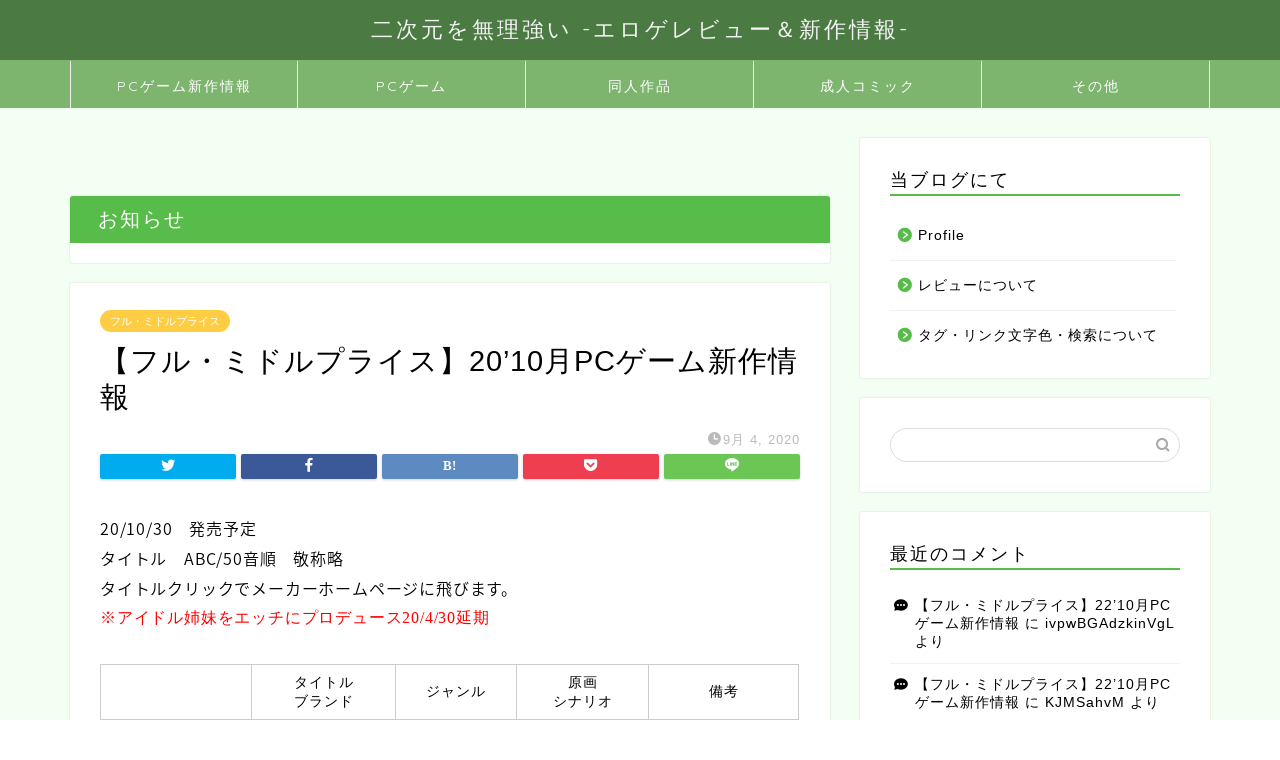

--- FILE ---
content_type: text/html; charset=UTF-8
request_url: https://nijimuriji.com/newinfo/months/fullprice/579/
body_size: 21043
content:
<!DOCTYPE html>
<html lang="ja">
<head prefix="og: http://ogp.me/ns# fb: http://ogp.me/ns/fb# article: http://ogp.me/ns/article#">
<meta charset="utf-8">
<meta http-equiv="X-UA-Compatible" content="IE=edge">
<meta name="viewport" content="width=device-width, initial-scale=1">
<!-- ここからOGP -->
<meta property="og:type" content="blog">
<meta property="og:title" content="【フル・ミドルプライス】20’10月PCゲーム新作情報｜二次元を無理強い -エロゲレビュー＆新作情報-"> 
<meta property="og:url" content="https://nijimuriji.com/newinfo/months/fullprice/579/"> 
<meta property="og:description" content="20/10/30　発売予定 タイトル　ABC/50音順　敬称略 タイトルクリックでメーカーホームページに飛びます。 ※ア"> 
<meta property="og:image" content="//ws-fe.amazon-adsystem.com/widgets/q?_encoding=UTF8&amp;ASIN=B08DP4F6XN&amp;Format=_SL250_&amp;ID=AsinImage&amp;MarketPlace=JP&amp;ServiceVersion=20070822&amp;WS=1&amp;tag=nijimuriji-22&amp;language=ja_JP">
<meta property="og:site_name" content="二次元を無理強い -エロゲレビュー＆新作情報-">
<meta property="fb:admins" content="">
<meta name="twitter:card" content="summary">
<!-- ここまでOGP --> 

<meta name="description" itemprop="description" content="20/10/30　発売予定 タイトル　ABC/50音順　敬称略 タイトルクリックでメーカーホームページに飛びます。 ※ア" >
<link rel="shortcut icon" href="https://nijimuriji.com/wp-content/themes/jin/favicon.ico">

<title>【フル・ミドルプライス】20’10月PCゲーム新作情報 | 二次元を無理強い -エロゲレビュー＆新作情報-</title>

		<!-- All in One SEO 4.0.18 -->
		<meta name="description" content="2020年10月発売予定、PCゲーム・エロゲのフル・ミドルプライスの作品を一覧に纏めました。"/>
		<meta name="google-site-verification" content="FnUVdU9vVpvg8ZCFb1EpPy3JuG6byCeZz31zmzcZojA" />
		<link rel="canonical" href="https://nijimuriji.com/newinfo/months/fullprice/579/" />
		<meta property="og:site_name" content="二次元を無理強い" />
		<meta property="og:type" content="article" />
		<meta property="og:title" content="【フル・ミドルプライス】20’10月PCゲーム新作情報 | 二次元を無理強い -エロゲレビュー＆新作情報-" />
		<meta property="og:description" content="2020年10月発売予定、PCゲーム・エロゲのフル・ミドルプライスの作品を一覧に纏めました。" />
		<meta property="og:url" content="https://nijimuriji.com/newinfo/months/fullprice/579/" />
		<meta property="article:published_time" content="2020-09-04T08:31:11Z" />
		<meta property="article:modified_time" content="2020-11-01T12:10:42Z" />
		<meta property="twitter:card" content="summary" />
		<meta property="twitter:site" content="@nijimuriji" />
		<meta property="twitter:domain" content="nijimuriji.com" />
		<meta property="twitter:title" content="【フル・ミドルプライス】20’10月PCゲーム新作情報 | 二次元を無理強い -エロゲレビュー＆新作情報-" />
		<meta property="twitter:description" content="2020年10月発売予定、PCゲーム・エロゲのフル・ミドルプライスの作品を一覧に纏めました。" />
		<script type="application/ld+json" class="aioseo-schema">
			{"@context":"https:\/\/schema.org","@graph":[{"@type":"WebSite","@id":"https:\/\/nijimuriji.com\/#website","url":"https:\/\/nijimuriji.com\/","name":"\u4e8c\u6b21\u5143\u3092\u7121\u7406\u5f37\u3044 -\u30a8\u30ed\u30b2\u30ec\u30d3\u30e5\u30fc\uff06\u65b0\u4f5c\u60c5\u5831-","description":"\u30a8\u30ed\u30b2\u30ec\u30d3\u30e5\u30fc\uff06\u65b0\u4f5c\u60c5\u5831\u30b5\u30a4\u30c8","publisher":{"@id":"https:\/\/nijimuriji.com\/#person"}},{"@type":"Person","@id":"https:\/\/nijimuriji.com\/#person","name":"admin","image":{"@type":"ImageObject","@id":"https:\/\/nijimuriji.com\/newinfo\/months\/fullprice\/579\/#personImage","url":"https:\/\/secure.gravatar.com\/avatar\/d2fc07e1f3401fa4688aac53bf3903df?s=96&d=mm&r=g","width":"96","height":"96","caption":"admin"},"sameAs":["https:\/\/twitter.com\/nijimuriji"]},{"@type":"BreadcrumbList","@id":"https:\/\/nijimuriji.com\/newinfo\/months\/fullprice\/579\/#breadcrumblist","itemListElement":[{"@type":"ListItem","@id":"https:\/\/nijimuriji.com\/#listItem","position":"1","item":{"@id":"https:\/\/nijimuriji.com\/#item","name":"\u30db\u30fc\u30e0","description":"\u30e2\u30c3\u30c8\u30fc\u306f\u898b\u3084\u3059\u304f\uff01\u30cd\u30bf\u30d0\u30ec\u306f\u56de\u907f\uff01PC\u30b2\u30fc\u30e0\u30fb\u30a8\u30ed\u30b2\u306e\u30ec\u30d3\u30e5\u30fc\u3092\u4e2d\u5fc3\u3068\u3057\u305f\u4e8c\u6b21\u5143\u60c5\u5831\u767a\u4fe1\u30b5\u30a4\u30c8\u3067\u3059\u3002\u30b5\u30a4\u30c8\u72ec\u81ea\u306e\u8a55\u4fa1\u65b9\u6cd5\u3092\u7528\u3044\u3001\u30ec\u30fc\u30b6\u30fc\u30c1\u30e3\u30fc\u30c8\u3092\u4f7f\u7528\u3002\u307e\u305f\u3001\u540c\u4eba\u4f5c\u54c1\u3084\u6210\u4eba\u30b3\u30df\u30c3\u30af\u3082\u305f\u307e\u306b\u3054\u7d39\u4ecb\u3044\u305f\u3057\u307e\u3059\u3002","url":"https:\/\/nijimuriji.com\/"},"nextItem":"https:\/\/nijimuriji.com\/newinfo\/months\/fullprice\/579\/#listItem"},{"@type":"ListItem","@id":"https:\/\/nijimuriji.com\/newinfo\/months\/fullprice\/579\/#listItem","position":"2","item":{"@id":"https:\/\/nijimuriji.com\/newinfo\/months\/fullprice\/579\/#item","name":"\u3010\u30d5\u30eb\u30fb\u30df\u30c9\u30eb\u30d7\u30e9\u30a4\u30b9\u301120\u201910\u6708PC\u30b2\u30fc\u30e0\u65b0\u4f5c\u60c5\u5831","description":"2020\u5e7410\u6708\u767a\u58f2\u4e88\u5b9a\u3001PC\u30b2\u30fc\u30e0\u30fb\u30a8\u30ed\u30b2\u306e\u30d5\u30eb\u30fb\u30df\u30c9\u30eb\u30d7\u30e9\u30a4\u30b9\u306e\u4f5c\u54c1\u3092\u4e00\u89a7\u306b\u7e8f\u3081\u307e\u3057\u305f\u3002","url":"https:\/\/nijimuriji.com\/newinfo\/months\/fullprice\/579\/"},"previousItem":"https:\/\/nijimuriji.com\/#listItem"}]},{"@type":"Person","@id":"https:\/\/nijimuriji.com\/author\/admin\/#author","url":"https:\/\/nijimuriji.com\/author\/admin\/","name":"admin","image":{"@type":"ImageObject","@id":"https:\/\/nijimuriji.com\/newinfo\/months\/fullprice\/579\/#authorImage","url":"https:\/\/secure.gravatar.com\/avatar\/d2fc07e1f3401fa4688aac53bf3903df?s=96&d=mm&r=g","width":"96","height":"96","caption":"admin"},"sameAs":["https:\/\/twitter.com\/nijimuriji"]},{"@type":"WebPage","@id":"https:\/\/nijimuriji.com\/newinfo\/months\/fullprice\/579\/#webpage","url":"https:\/\/nijimuriji.com\/newinfo\/months\/fullprice\/579\/","name":"\u3010\u30d5\u30eb\u30fb\u30df\u30c9\u30eb\u30d7\u30e9\u30a4\u30b9\u301120\u201910\u6708PC\u30b2\u30fc\u30e0\u65b0\u4f5c\u60c5\u5831 | \u4e8c\u6b21\u5143\u3092\u7121\u7406\u5f37\u3044 -\u30a8\u30ed\u30b2\u30ec\u30d3\u30e5\u30fc\uff06\u65b0\u4f5c\u60c5\u5831-","description":"2020\u5e7410\u6708\u767a\u58f2\u4e88\u5b9a\u3001PC\u30b2\u30fc\u30e0\u30fb\u30a8\u30ed\u30b2\u306e\u30d5\u30eb\u30fb\u30df\u30c9\u30eb\u30d7\u30e9\u30a4\u30b9\u306e\u4f5c\u54c1\u3092\u4e00\u89a7\u306b\u7e8f\u3081\u307e\u3057\u305f\u3002","inLanguage":"ja","isPartOf":{"@id":"https:\/\/nijimuriji.com\/#website"},"breadcrumb":{"@id":"https:\/\/nijimuriji.com\/newinfo\/months\/fullprice\/579\/#breadcrumblist"},"author":"https:\/\/nijimuriji.com\/newinfo\/months\/fullprice\/579\/#author","creator":"https:\/\/nijimuriji.com\/newinfo\/months\/fullprice\/579\/#author","datePublished":"2020-09-04T08:31:11+09:00","dateModified":"2020-11-01T12:10:42+09:00"},{"@type":"Article","@id":"https:\/\/nijimuriji.com\/newinfo\/months\/fullprice\/579\/#article","name":"\u3010\u30d5\u30eb\u30fb\u30df\u30c9\u30eb\u30d7\u30e9\u30a4\u30b9\u301120\u201910\u6708PC\u30b2\u30fc\u30e0\u65b0\u4f5c\u60c5\u5831 | \u4e8c\u6b21\u5143\u3092\u7121\u7406\u5f37\u3044 -\u30a8\u30ed\u30b2\u30ec\u30d3\u30e5\u30fc\uff06\u65b0\u4f5c\u60c5\u5831-","description":"2020\u5e7410\u6708\u767a\u58f2\u4e88\u5b9a\u3001PC\u30b2\u30fc\u30e0\u30fb\u30a8\u30ed\u30b2\u306e\u30d5\u30eb\u30fb\u30df\u30c9\u30eb\u30d7\u30e9\u30a4\u30b9\u306e\u4f5c\u54c1\u3092\u4e00\u89a7\u306b\u7e8f\u3081\u307e\u3057\u305f\u3002","headline":"\u3010\u30d5\u30eb\u30fb\u30df\u30c9\u30eb\u30d7\u30e9\u30a4\u30b9\u301120\u201910\u6708PC\u30b2\u30fc\u30e0\u65b0\u4f5c\u60c5\u5831","author":{"@id":"https:\/\/nijimuriji.com\/author\/admin\/#author"},"publisher":{"@id":"https:\/\/nijimuriji.com\/#person"},"datePublished":"2020-09-04T08:31:11+09:00","dateModified":"2020-11-01T12:10:42+09:00","articleSection":"\u30d5\u30eb\u30fb\u30df\u30c9\u30eb\u30d7\u30e9\u30a4\u30b9","mainEntityOfPage":{"@id":"https:\/\/nijimuriji.com\/newinfo\/months\/fullprice\/579\/#webpage"},"isPartOf":{"@id":"https:\/\/nijimuriji.com\/newinfo\/months\/fullprice\/579\/#webpage"},"image":{"@type":"ImageObject","@id":"https:\/\/nijimuriji.com\/#articleImage","url":"\/\/ws-fe.amazon-adsystem.com\/widgets\/q?_encoding=UTF8&amp;ASIN=B08DP4F6XN&amp;Format=_SL250_&amp;ID=AsinImage&amp;MarketPlace=JP&amp;ServiceVersion=20070822&amp;WS=1&amp;tag=nijimuriji-22&amp;language=ja_JP"}}]}
		</script>
		<script type="text/javascript" >
			window.ga=window.ga||function(){(ga.q=ga.q||[]).push(arguments)};ga.l=+new Date;
			ga('create', "UA-162474990-1", 'auto');
			ga('send', 'pageview');
		</script>
		<script async src="https://www.google-analytics.com/analytics.js"></script>
		<!-- All in One SEO -->

<link rel='dns-prefetch' href='//ajax.googleapis.com' />
<link rel='dns-prefetch' href='//cdnjs.cloudflare.com' />
<link rel='dns-prefetch' href='//use.fontawesome.com' />
<link rel='dns-prefetch' href='//s.w.org' />
<link rel="alternate" type="application/rss+xml" title="二次元を無理強い -エロゲレビュー＆新作情報- &raquo; フィード" href="https://nijimuriji.com/feed/" />
<link rel="alternate" type="application/rss+xml" title="二次元を無理強い -エロゲレビュー＆新作情報- &raquo; コメントフィード" href="https://nijimuriji.com/comments/feed/" />
<link rel="alternate" type="application/rss+xml" title="二次元を無理強い -エロゲレビュー＆新作情報- &raquo; 【フル・ミドルプライス】20’10月PCゲーム新作情報 のコメントのフィード" href="https://nijimuriji.com/newinfo/months/fullprice/579/feed/" />
		<script type="text/javascript">
			window._wpemojiSettings = {"baseUrl":"https:\/\/s.w.org\/images\/core\/emoji\/13.0.1\/72x72\/","ext":".png","svgUrl":"https:\/\/s.w.org\/images\/core\/emoji\/13.0.1\/svg\/","svgExt":".svg","source":{"concatemoji":"https:\/\/nijimuriji.com\/wp-includes\/js\/wp-emoji-release.min.js?ver=5.7.14"}};
			!function(e,a,t){var n,r,o,i=a.createElement("canvas"),p=i.getContext&&i.getContext("2d");function s(e,t){var a=String.fromCharCode;p.clearRect(0,0,i.width,i.height),p.fillText(a.apply(this,e),0,0);e=i.toDataURL();return p.clearRect(0,0,i.width,i.height),p.fillText(a.apply(this,t),0,0),e===i.toDataURL()}function c(e){var t=a.createElement("script");t.src=e,t.defer=t.type="text/javascript",a.getElementsByTagName("head")[0].appendChild(t)}for(o=Array("flag","emoji"),t.supports={everything:!0,everythingExceptFlag:!0},r=0;r<o.length;r++)t.supports[o[r]]=function(e){if(!p||!p.fillText)return!1;switch(p.textBaseline="top",p.font="600 32px Arial",e){case"flag":return s([127987,65039,8205,9895,65039],[127987,65039,8203,9895,65039])?!1:!s([55356,56826,55356,56819],[55356,56826,8203,55356,56819])&&!s([55356,57332,56128,56423,56128,56418,56128,56421,56128,56430,56128,56423,56128,56447],[55356,57332,8203,56128,56423,8203,56128,56418,8203,56128,56421,8203,56128,56430,8203,56128,56423,8203,56128,56447]);case"emoji":return!s([55357,56424,8205,55356,57212],[55357,56424,8203,55356,57212])}return!1}(o[r]),t.supports.everything=t.supports.everything&&t.supports[o[r]],"flag"!==o[r]&&(t.supports.everythingExceptFlag=t.supports.everythingExceptFlag&&t.supports[o[r]]);t.supports.everythingExceptFlag=t.supports.everythingExceptFlag&&!t.supports.flag,t.DOMReady=!1,t.readyCallback=function(){t.DOMReady=!0},t.supports.everything||(n=function(){t.readyCallback()},a.addEventListener?(a.addEventListener("DOMContentLoaded",n,!1),e.addEventListener("load",n,!1)):(e.attachEvent("onload",n),a.attachEvent("onreadystatechange",function(){"complete"===a.readyState&&t.readyCallback()})),(n=t.source||{}).concatemoji?c(n.concatemoji):n.wpemoji&&n.twemoji&&(c(n.twemoji),c(n.wpemoji)))}(window,document,window._wpemojiSettings);
		</script>
		<style type="text/css">
img.wp-smiley,
img.emoji {
	display: inline !important;
	border: none !important;
	box-shadow: none !important;
	height: 1em !important;
	width: 1em !important;
	margin: 0 .07em !important;
	vertical-align: -0.1em !important;
	background: none !important;
	padding: 0 !important;
}
</style>
	<link rel='stylesheet' id='rtoc_style-css'  href='https://nijimuriji.com/wp-content/plugins/rich-table-of-content/css/rtoc_style.css?ver=5.7.14' type='text/css' media='all' />
<link rel='stylesheet' id='wp-block-library-css'  href='https://nijimuriji.com/wp-includes/css/dist/block-library/style.min.css?ver=5.7.14' type='text/css' media='all' />
<link rel='stylesheet' id='wordpress-popular-posts-css-css'  href='https://nijimuriji.com/wp-content/plugins/wordpress-popular-posts/assets/css/wpp.css?ver=5.2.4' type='text/css' media='all' />
<link rel='stylesheet' id='theme-style-css'  href='https://nijimuriji.com/wp-content/themes/jin/style.css?ver=5.7.14' type='text/css' media='all' />
<link rel='stylesheet' id='fontawesome-style-css'  href='https://use.fontawesome.com/releases/v5.6.3/css/all.css?ver=5.7.14' type='text/css' media='all' />
<link rel='stylesheet' id='swiper-style-css'  href='https://cdnjs.cloudflare.com/ajax/libs/Swiper/4.0.7/css/swiper.min.css?ver=5.7.14' type='text/css' media='all' />
<script type='application/json' id='wpp-json'>
{"sampling_active":0,"sampling_rate":100,"ajax_url":"https:\/\/nijimuriji.com\/wp-json\/wordpress-popular-posts\/v1\/popular-posts","ID":579,"token":"590ed8f853","lang":0,"debug":0}
</script>
<script type='text/javascript' src='https://nijimuriji.com/wp-content/plugins/wordpress-popular-posts/assets/js/wpp.min.js?ver=5.2.4' id='wpp-js-js'></script>
<link rel="https://api.w.org/" href="https://nijimuriji.com/wp-json/" /><link rel="alternate" type="application/json" href="https://nijimuriji.com/wp-json/wp/v2/posts/579" /><link rel='shortlink' href='https://nijimuriji.com/?p=579' />
<link rel="alternate" type="application/json+oembed" href="https://nijimuriji.com/wp-json/oembed/1.0/embed?url=https%3A%2F%2Fnijimuriji.com%2Fnewinfo%2Fmonths%2Ffullprice%2F579%2F" />
<link rel="alternate" type="text/xml+oembed" href="https://nijimuriji.com/wp-json/oembed/1.0/embed?url=https%3A%2F%2Fnijimuriji.com%2Fnewinfo%2Fmonths%2Ffullprice%2F579%2F&#038;format=xml" />
<script type="text/javascript">
	window._se_plugin_version = '8.1.9';
</script>
	<style type="text/css">
		#wrapper{
							background-color: #f4fff4;
				background-image: url();
					}
		.related-entry-headline-text span:before,
		#comment-title span:before,
		#reply-title span:before{
			background-color: #57bc49;
			border-color: #57bc49!important;
		}
		
		#breadcrumb:after,
		#page-top a{	
			background-color: #4b7a43;
		}
				footer{
			background-color: #4b7a43;
		}
		.footer-inner a,
		#copyright,
		#copyright-center{
			border-color: #fff!important;
			color: #fff!important;
		}
		#footer-widget-area
		{
			border-color: #fff!important;
		}
				.page-top-footer a{
			color: #4b7a43!important;
		}
				#breadcrumb ul li,
		#breadcrumb ul li a{
			color: #4b7a43!important;
		}
		
		body,
		a,
		a:link,
		a:visited,
		.my-profile,
		.widgettitle,
		.tabBtn-mag label{
			color: #000000;
		}
		a:hover{
			color: #008db7;
		}
						.widget_nav_menu ul > li > a:before,
		.widget_categories ul > li > a:before,
		.widget_pages ul > li > a:before,
		.widget_recent_entries ul > li > a:before,
		.widget_archive ul > li > a:before,
		.widget_archive form:after,
		.widget_categories form:after,
		.widget_nav_menu ul > li > ul.sub-menu > li > a:before,
		.widget_categories ul > li > .children > li > a:before,
		.widget_pages ul > li > .children > li > a:before,
		.widget_nav_menu ul > li > ul.sub-menu > li > ul.sub-menu li > a:before,
		.widget_categories ul > li > .children > li > .children li > a:before,
		.widget_pages ul > li > .children > li > .children li > a:before{
			color: #57bc49;
		}
		.widget_nav_menu ul .sub-menu .sub-menu li a:before{
			background-color: #000000!important;
		}
		footer .footer-widget,
		footer .footer-widget a,
		footer .footer-widget ul li,
		.footer-widget.widget_nav_menu ul > li > a:before,
		.footer-widget.widget_categories ul > li > a:before,
		.footer-widget.widget_recent_entries ul > li > a:before,
		.footer-widget.widget_pages ul > li > a:before,
		.footer-widget.widget_archive ul > li > a:before,
		footer .widget_tag_cloud .tagcloud a:before{
			color: #fff!important;
			border-color: #fff!important;
		}
		footer .footer-widget .widgettitle{
			color: #fff!important;
			border-color: #ffcd44!important;
		}
		footer .widget_nav_menu ul .children .children li a:before,
		footer .widget_categories ul .children .children li a:before,
		footer .widget_nav_menu ul .sub-menu .sub-menu li a:before{
			background-color: #fff!important;
		}
		#drawernav a:hover,
		.post-list-title,
		#prev-next p,
		#toc_container .toc_list li a{
			color: #000000!important;
		}
		
		#header-box{
			background-color: #4b7a43;
		}
						@media (min-width: 768px) {
		#header-box .header-box10-bg:before,
		#header-box .header-box11-bg:before{
			border-radius: 2px;
		}
		}
										@media (min-width: 768px) {
			.top-image-meta{
				margin-top: calc(0px - 30px);
			}
		}
		@media (min-width: 1200px) {
			.top-image-meta{
				margin-top: calc(0px);
			}
		}
				.pickup-contents:before{
			background-color: #4b7a43!important;
		}
		
		.main-image-text{
			color: #555;
		}
		.main-image-text-sub{
			color: #555;
		}
		
				@media (min-width: 481px) {
			#site-info{
				padding-top: 15px!important;
				padding-bottom: 15px!important;
			}
		}
		
		#site-info span a{
			color: #f4f4f4!important;
		}
		
				#headmenu .headsns .line a svg{
			fill: #f4f4f4!important;
		}
		#headmenu .headsns a,
		#headmenu{
			color: #f4f4f4!important;
			border-color:#f4f4f4!important;
		}
						.profile-follow .line-sns a svg{
			fill: #57bc49!important;
		}
		.profile-follow .line-sns a:hover svg{
			fill: #ffcd44!important;
		}
		.profile-follow a{
			color: #57bc49!important;
			border-color:#57bc49!important;
		}
		.profile-follow a:hover,
		#headmenu .headsns a:hover{
			color:#ffcd44!important;
			border-color:#ffcd44!important;
		}
				.search-box:hover{
			color:#ffcd44!important;
			border-color:#ffcd44!important;
		}
				#header #headmenu .headsns .line a:hover svg{
			fill:#ffcd44!important;
		}
		.cps-icon-bar,
		#navtoggle:checked + .sp-menu-open .cps-icon-bar{
			background-color: #f4f4f4;
		}
		#nav-container{
			background-color: #7db56e;
		}
		.menu-box .menu-item svg{
			fill:#ffffff;
		}
		#drawernav ul.menu-box > li > a,
		#drawernav2 ul.menu-box > li > a,
		#drawernav3 ul.menu-box > li > a,
		#drawernav4 ul.menu-box > li > a,
		#drawernav5 ul.menu-box > li > a,
		#drawernav ul.menu-box > li.menu-item-has-children:after,
		#drawernav2 ul.menu-box > li.menu-item-has-children:after,
		#drawernav3 ul.menu-box > li.menu-item-has-children:after,
		#drawernav4 ul.menu-box > li.menu-item-has-children:after,
		#drawernav5 ul.menu-box > li.menu-item-has-children:after{
			color: #ffffff!important;
		}
		#drawernav ul.menu-box li a,
		#drawernav2 ul.menu-box li a,
		#drawernav3 ul.menu-box li a,
		#drawernav4 ul.menu-box li a,
		#drawernav5 ul.menu-box li a{
			font-size: 14px!important;
		}
		#drawernav3 ul.menu-box > li{
			color: #000000!important;
		}
		#drawernav4 .menu-box > .menu-item > a:after,
		#drawernav3 .menu-box > .menu-item > a:after,
		#drawernav .menu-box > .menu-item > a:after{
			background-color: #ffffff!important;
		}
		#drawernav2 .menu-box > .menu-item:hover,
		#drawernav5 .menu-box > .menu-item:hover{
			border-top-color: #57bc49!important;
		}
				.cps-info-bar a{
			background-color: #ffcd44!important;
		}
				@media (min-width: 768px) {
			.post-list-mag .post-list-item:not(:nth-child(2n)){
				margin-right: 2.6%;
			}
		}
				@media (min-width: 768px) {
			#tab-1:checked ~ .tabBtn-mag li [for="tab-1"]:after,
			#tab-2:checked ~ .tabBtn-mag li [for="tab-2"]:after,
			#tab-3:checked ~ .tabBtn-mag li [for="tab-3"]:after,
			#tab-4:checked ~ .tabBtn-mag li [for="tab-4"]:after{
				border-top-color: #57bc49!important;
			}
			.tabBtn-mag label{
				border-bottom-color: #57bc49!important;
			}
		}
		#tab-1:checked ~ .tabBtn-mag li [for="tab-1"],
		#tab-2:checked ~ .tabBtn-mag li [for="tab-2"],
		#tab-3:checked ~ .tabBtn-mag li [for="tab-3"],
		#tab-4:checked ~ .tabBtn-mag li [for="tab-4"],
		#prev-next a.next:after,
		#prev-next a.prev:after,
		.more-cat-button a:hover span:before{
			background-color: #57bc49!important;
		}
		

		.swiper-slide .post-list-cat,
		.post-list-mag .post-list-cat,
		.post-list-mag3col .post-list-cat,
		.post-list-mag-sp1col .post-list-cat,
		.swiper-pagination-bullet-active,
		.pickup-cat,
		.post-list .post-list-cat,
		#breadcrumb .bcHome a:hover span:before,
		.popular-item:nth-child(1) .pop-num,
		.popular-item:nth-child(2) .pop-num,
		.popular-item:nth-child(3) .pop-num{
			background-color: #ffcd44!important;
		}
		.sidebar-btn a,
		.profile-sns-menu{
			background-color: #ffcd44!important;
		}
		.sp-sns-menu a,
		.pickup-contents-box a:hover .pickup-title{
			border-color: #57bc49!important;
			color: #57bc49!important;
		}
				.pro-line svg{
			fill: #57bc49!important;
		}
		.cps-post-cat a,
		.meta-cat,
		.popular-cat{
			background-color: #ffcd44!important;
			border-color: #ffcd44!important;
		}
		.tagicon,
		.tag-box a,
		#toc_container .toc_list > li,
		#toc_container .toc_title{
			color: #57bc49!important;
		}
		.widget_tag_cloud a::before{
			color: #000000!important;
		}
		.tag-box a,
		#toc_container:before{
			border-color: #57bc49!important;
		}
		.cps-post-cat a:hover{
			color: #008db7!important;
		}
		.pagination li:not([class*="current"]) a:hover,
		.widget_tag_cloud a:hover{
			background-color: #57bc49!important;
		}
		.pagination li:not([class*="current"]) a:hover{
			opacity: 0.5!important;
		}
		.pagination li.current a{
			background-color: #57bc49!important;
			border-color: #57bc49!important;
		}
		.nextpage a:hover span {
			color: #57bc49!important;
			border-color: #57bc49!important;
		}
		.cta-content:before{
			background-color: #6FBFCA!important;
		}
		.cta-text,
		.info-title{
			color: #fff!important;
		}
		#footer-widget-area.footer_style1 .widgettitle{
			border-color: #ffcd44!important;
		}
		.sidebar_style1 .widgettitle,
		.sidebar_style5 .widgettitle{
			border-color: #57bc49!important;
		}
		.sidebar_style2 .widgettitle,
		.sidebar_style4 .widgettitle,
		.sidebar_style6 .widgettitle,
		#home-bottom-widget .widgettitle,
		#home-top-widget .widgettitle,
		#post-bottom-widget .widgettitle,
		#post-top-widget .widgettitle{
			background-color: #57bc49!important;
		}
		#home-bottom-widget .widget_search .search-box input[type="submit"],
		#home-top-widget .widget_search .search-box input[type="submit"],
		#post-bottom-widget .widget_search .search-box input[type="submit"],
		#post-top-widget .widget_search .search-box input[type="submit"]{
			background-color: #ffcd44!important;
		}
		
		.tn-logo-size{
			font-size: 160%!important;
		}
		@media (min-width: 481px) {
		.tn-logo-size img{
			width: calc(160%*0.5)!important;
		}
		}
		@media (min-width: 768px) {
		.tn-logo-size img{
			width: calc(160%*2.2)!important;
		}
		}
		@media (min-width: 1200px) {
		.tn-logo-size img{
			width: 160%!important;
		}
		}
		.sp-logo-size{
			font-size: 80%!important;
		}
		.sp-logo-size img{
			width: 80%!important;
		}
				.cps-post-main ul > li:before,
		.cps-post-main ol > li:before{
			background-color: #ffcd44!important;
		}
		.profile-card .profile-title{
			background-color: #57bc49!important;
		}
		.profile-card{
			border-color: #57bc49!important;
		}
		.cps-post-main a{
			color:#008db7;
		}
		.cps-post-main .marker{
			background: -webkit-linear-gradient( transparent 60%, #ffcedb 0% ) ;
			background: linear-gradient( transparent 60%, #ffcedb 0% ) ;
		}
		.cps-post-main .marker2{
			background: -webkit-linear-gradient( transparent 60%, #a9eaf2 0% ) ;
			background: linear-gradient( transparent 60%, #a9eaf2 0% ) ;
		}
		.cps-post-main .jic-sc{
			color:#e9546b;
		}
		
		
		.simple-box1{
			border-color:#ef9b9b!important;
		}
		.simple-box2{
			border-color:#f2bf7d!important;
		}
		.simple-box3{
			border-color:#b5e28a!important;
		}
		.simple-box4{
			border-color:#7badd8!important;
		}
		.simple-box4:before{
			background-color: #7badd8;
		}
		.simple-box5{
			border-color:#e896c7!important;
		}
		.simple-box5:before{
			background-color: #e896c7;
		}
		.simple-box6{
			background-color:#fffdef!important;
		}
		.simple-box7{
			border-color:#def1f9!important;
		}
		.simple-box7:before{
			background-color:#def1f9!important;
		}
		.simple-box8{
			border-color:#96ddc1!important;
		}
		.simple-box8:before{
			background-color:#96ddc1!important;
		}
		.simple-box9:before{
			background-color:#e1c0e8!important;
		}
				.simple-box9:after{
			border-color:#e1c0e8 #e1c0e8 #fff #fff!important;
		}
				
		.kaisetsu-box1:before,
		.kaisetsu-box1-title{
			background-color:#ffb49e!important;
		}
		.kaisetsu-box2{
			border-color:#89c2f4!important;
		}
		.kaisetsu-box2-title{
			background-color:#89c2f4!important;
		}
		.kaisetsu-box4{
			border-color:#ea91a9!important;
		}
		.kaisetsu-box4-title{
			background-color:#ea91a9!important;
		}
		.kaisetsu-box5:before{
			background-color:#57b3ba!important;
		}
		.kaisetsu-box5-title{
			background-color:#57b3ba!important;
		}
		
		.concept-box1{
			border-color:#85db8f!important;
		}
		.concept-box1:after{
			background-color:#85db8f!important;
		}
		.concept-box1:before{
			content:"ポイント"!important;
			color:#85db8f!important;
		}
		.concept-box2{
			border-color:#f7cf6a!important;
		}
		.concept-box2:after{
			background-color:#f7cf6a!important;
		}
		.concept-box2:before{
			content:"注意点"!important;
			color:#f7cf6a!important;
		}
		.concept-box3{
			border-color:#86cee8!important;
		}
		.concept-box3:after{
			background-color:#86cee8!important;
		}
		.concept-box3:before{
			content:"良い例"!important;
			color:#86cee8!important;
		}
		.concept-box4{
			border-color:#ed8989!important;
		}
		.concept-box4:after{
			background-color:#ed8989!important;
		}
		.concept-box4:before{
			content:"悪い例"!important;
			color:#ed8989!important;
		}
		.concept-box5{
			border-color:#9e9e9e!important;
		}
		.concept-box5:after{
			background-color:#9e9e9e!important;
		}
		.concept-box5:before{
			content:"参考"!important;
			color:#9e9e9e!important;
		}
		.concept-box6{
			border-color:#8eaced!important;
		}
		.concept-box6:after{
			background-color:#8eaced!important;
		}
		.concept-box6:before{
			content:"メモ"!important;
			color:#8eaced!important;
		}
		
		.innerlink-box1,
		.blog-card{
			border-color:#73bc9b!important;
		}
		.innerlink-box1-title{
			background-color:#73bc9b!important;
			border-color:#73bc9b!important;
		}
		.innerlink-box1:before,
		.blog-card-hl-box{
			background-color:#73bc9b!important;
		}
				
		.jin-ac-box01-title::after{
			color: #57bc49;
		}
		
		.color-button01 a,
		.color-button01 a:hover,
		.color-button01:before{
			background-color: #008db7!important;
		}
		.top-image-btn-color a,
		.top-image-btn-color a:hover,
		.top-image-btn-color:before{
			background-color: #ffcd44!important;
		}
		.color-button02 a,
		.color-button02 a:hover,
		.color-button02:before{
			background-color: #d9333f!important;
		}
		
		.color-button01-big a,
		.color-button01-big a:hover,
		.color-button01-big:before{
			background-color: #3296d1!important;
		}
		.color-button01-big a,
		.color-button01-big:before{
			border-radius: 5px!important;
		}
		.color-button01-big a{
			padding-top: 20px!important;
			padding-bottom: 20px!important;
		}
		
		.color-button02-big a,
		.color-button02-big a:hover,
		.color-button02-big:before{
			background-color: #83d159!important;
		}
		.color-button02-big a,
		.color-button02-big:before{
			border-radius: 5px!important;
		}
		.color-button02-big a{
			padding-top: 20px!important;
			padding-bottom: 20px!important;
		}
				.color-button01-big{
			width: 75%!important;
		}
		.color-button02-big{
			width: 75%!important;
		}
				
		
					.top-image-btn-color:before,
			.color-button01:before,
			.color-button02:before,
			.color-button01-big:before,
			.color-button02-big:before{
				bottom: -1px;
				left: -1px;
				width: 100%;
				height: 100%;
				border-radius: 6px;
				box-shadow: 0px 1px 5px 0px rgba(0, 0, 0, 0.25);
				-webkit-transition: all .4s;
				transition: all .4s;
			}
			.top-image-btn-color a:hover,
			.color-button01 a:hover,
			.color-button02 a:hover,
			.color-button01-big a:hover,
			.color-button02-big a:hover{
				-webkit-transform: translateY(2px);
				transform: translateY(2px);
				-webkit-filter: brightness(0.95);
				 filter: brightness(0.95);
			}
			.top-image-btn-color:hover:before,
			.color-button01:hover:before,
			.color-button02:hover:before,
			.color-button01-big:hover:before,
			.color-button02-big:hover:before{
				-webkit-transform: translateY(2px);
				transform: translateY(2px);
				box-shadow: none!important;
			}
				
		.h2-style01 h2,
		.h2-style02 h2:before,
		.h2-style03 h2,
		.h2-style04 h2:before,
		.h2-style05 h2,
		.h2-style07 h2:before,
		.h2-style07 h2:after,
		.h3-style03 h3:before,
		.h3-style02 h3:before,
		.h3-style05 h3:before,
		.h3-style07 h3:before,
		.h2-style08 h2:after,
		.h2-style10 h2:before,
		.h2-style10 h2:after,
		.h3-style02 h3:after,
		.h4-style02 h4:before{
			background-color: #57bc49!important;
		}
		.h3-style01 h3,
		.h3-style04 h3,
		.h3-style05 h3,
		.h3-style06 h3,
		.h4-style01 h4,
		.h2-style02 h2,
		.h2-style08 h2,
		.h2-style08 h2:before,
		.h2-style09 h2,
		.h4-style03 h4{
			border-color: #57bc49!important;
		}
		.h2-style05 h2:before{
			border-top-color: #57bc49!important;
		}
		.h2-style06 h2:before,
		.sidebar_style3 .widgettitle:after{
			background-image: linear-gradient(
				-45deg,
				transparent 25%,
				#57bc49 25%,
				#57bc49 50%,
				transparent 50%,
				transparent 75%,
				#57bc49 75%,
				#57bc49			);
		}
				.jin-h2-icons.h2-style02 h2 .jic:before,
		.jin-h2-icons.h2-style04 h2 .jic:before,
		.jin-h2-icons.h2-style06 h2 .jic:before,
		.jin-h2-icons.h2-style07 h2 .jic:before,
		.jin-h2-icons.h2-style08 h2 .jic:before,
		.jin-h2-icons.h2-style09 h2 .jic:before,
		.jin-h2-icons.h2-style10 h2 .jic:before,
		.jin-h3-icons.h3-style01 h3 .jic:before,
		.jin-h3-icons.h3-style02 h3 .jic:before,
		.jin-h3-icons.h3-style03 h3 .jic:before,
		.jin-h3-icons.h3-style04 h3 .jic:before,
		.jin-h3-icons.h3-style05 h3 .jic:before,
		.jin-h3-icons.h3-style06 h3 .jic:before,
		.jin-h3-icons.h3-style07 h3 .jic:before,
		.jin-h4-icons.h4-style01 h4 .jic:before,
		.jin-h4-icons.h4-style02 h4 .jic:before,
		.jin-h4-icons.h4-style03 h4 .jic:before,
		.jin-h4-icons.h4-style04 h4 .jic:before{
			color:#57bc49;
		}
		
		@media all and (-ms-high-contrast:none){
			*::-ms-backdrop, .color-button01:before,
			.color-button02:before,
			.color-button01-big:before,
			.color-button02-big:before{
				background-color: #595857!important;
			}
		}
		
		.jin-lp-h2 h2,
		.jin-lp-h2 h2{
			background-color: transparent!important;
			border-color: transparent!important;
			color: #000000!important;
		}
		.jincolumn-h3style2{
			border-color:#57bc49!important;
		}
		.jinlph2-style1 h2:first-letter{
			color:#57bc49!important;
		}
		.jinlph2-style2 h2,
		.jinlph2-style3 h2{
			border-color:#57bc49!important;
		}
		.jin-photo-title .jin-fusen1-down,
		.jin-photo-title .jin-fusen1-even,
		.jin-photo-title .jin-fusen1-up{
			border-left-color:#57bc49;
		}
		.jin-photo-title .jin-fusen2,
		.jin-photo-title .jin-fusen3{
			background-color:#57bc49;
		}
		.jin-photo-title .jin-fusen2:before,
		.jin-photo-title .jin-fusen3:before {
			border-top-color: #57bc49;
		}
		.has-huge-font-size{
			font-size:42px!important;
		}
		.has-large-font-size{
			font-size:36px!important;
		}
		.has-medium-font-size{
			font-size:20px!important;
		}
		.has-normal-font-size{
			font-size:16px!important;
		}
		.has-small-font-size{
			font-size:13px!important;
		}
		
		
	</style>
<style type="text/css">.recentcomments a{display:inline !important;padding:0 !important;margin:0 !important;}</style>	<style type="text/css">
		/*<!--  -->*/
		.rtoc-mokuji-content{
			background-color: #ffffff;
		}
		.rtoc-mokuji-content.frame1{
			border: 1px solid #79bd9a;
		}
		.rtoc-mokuji-content #rtoc-mokuji-title{
			color:#79bd9a;
		}
		.rtoc-mokuji-content .rtoc-mokuji li > a{
			color: #757575;
		}
		.rtoc-mokuji-content .mokuji_ul.level-1 > .rtoc-item::before{
			background-color:#fcaa00!important;
		}
		.rtoc-mokuji-content .mokuji_ul.level-2 > .rtoc-item::before{
			background-color:#fcaa00!important;
		}
		.rtoc-mokuji-content.frame2::before,.rtoc-mokuji-content.frame3,.rtoc-mokuji-content.frame4,.rtoc-mokuji-content.frame5{
			border-color:#79bd9a;
		}
		.rtoc-mokuji-content.frame5::before,.rtoc-mokuji-content.frame5::after{
			background-color:#79bd9a;
		}
		.cls-1,.cls-2{
    		stroke:#79bd9a;
    	}
    	.rtoc-mokuji-content .decimal_ol.level-2 > .rtoc-item::before,.rtoc-mokuji-content .mokuji_ol > .rtoc-item::before{
    		color: #fcaa00;
    	}
    	.rtoc-mokuji-content .decimal_ol > .rtoc-item::after{
    		background-color: #fcaa00;
    	}
    	.rtoc-mokuji-content .decimal_ol > .rtoc-item::before{
    		color: #fcaa00;
    	}

    	/*６*/
    	#rtoc-mokuji-wrapper.addon6 #rtoc-mokuji-title span .cls-1,#rtoc-mokuji-wrapper.addon6 #rtoc-mokuji-title span .cls-2{
    		stroke: #79bd9a!important;
    	}
    	#rtoc-mokuji-wrapper.addon6 .rtoc-mokuji.level-1 > .rtoc-item{
    		border-color: #fcaa00;
    	}
    	#rtoc-mokuji-wrapper.addon6 .rtoc-mokuji.level-1 .rtoc-mokuji.level-2{
    		border-color: #fcaa00    	}
    	/*7*/
    	#rtoc-mokuji-wrapper.addon7 .rtoc-mokuji.level-1 .rtoc-chapter .rtoc-chapter-text{
    		color: #fcaa00;
    	}
    	#rtoc-mokuji-wrapper.addon7 .rtoc-mokuji.level-1 > .rtoc-item::before{
    		background-color: #fcaa00!important;
    	}
    	#rtoc-mokuji-wrapper.addon7 .rtoc-mokuji.level-1 > .rtoc-item .rtoc-mokuji.level-2{
    		border-color: #fcaa00;
    	}
    	#rtoc_return a::before{
    		background-image: url(https://nijimuriji.com/wp-content/plugins/rich-table-of-content/include/../img/rtoc_return.png);
    	}

    	#rtoc_return a{
    		background-color: #fcaa00!important;
    	}

	</style>
			<style type="text/css" id="wp-custom-css">
			.comment-form-email,.comment-form-url,.comment-notes{ display:none; }
		</style>
			
<!--カエレバCSS-->
<!--アプリーチCSS-->


</head>
<body class="post-template-default single single-post postid-579 single-format-standard" id="nofont-style">
<div id="wrapper">

		
	<div id="scroll-content" class="animate-off">
	
		<!--ヘッダー-->

								
<div id="header-box" class="tn_on header-box animate-off">
	<div id="header" class="header-type2 header animate-off">
		
		<div id="site-info" class="ef">
												<span class="tn-logo-size"><a href='https://nijimuriji.com/' title='二次元を無理強い -エロゲレビュー＆新作情報-' rel='home'>二次元を無理強い -エロゲレビュー＆新作情報-</a></span>
									</div>

	
		
	</div>
	
		
</div>

		
	<!--グローバルナビゲーション layout1-->
				<div id="nav-container" class="header-style3-animate animate-off">
			<div id="drawernav2" class="ef">
				<nav class="fixed-content"><ul class="menu-box"><li class="menu-item menu-item-type-taxonomy menu-item-object-category current-post-ancestor menu-item-has-children menu-item-103"><a href="https://nijimuriji.com/category/newinfo/">PCゲーム新作情報</a>
<ul class="sub-menu">
	<li class="menu-item menu-item-type-taxonomy menu-item-object-category menu-item-104"><a href="https://nijimuriji.com/category/newinfo/individual/">新作個別情報</a></li>
	<li class="menu-item menu-item-type-taxonomy menu-item-object-category current-post-ancestor menu-item-has-children menu-item-105"><a href="https://nijimuriji.com/category/newinfo/months/">月別新作情報</a>
	<ul class="sub-menu">
		<li class="menu-item menu-item-type-taxonomy menu-item-object-category current-post-ancestor current-menu-parent current-post-parent menu-item-179"><a href="https://nijimuriji.com/category/newinfo/months/fullprice/">フル・ミドルプライス</a></li>
		<li class="menu-item menu-item-type-taxonomy menu-item-object-category menu-item-180"><a href="https://nijimuriji.com/category/newinfo/months/lowprice/">ロープライス</a></li>
	</ul>
</li>
</ul>
</li>
<li class="menu-item menu-item-type-taxonomy menu-item-object-category menu-item-has-children menu-item-106"><a href="https://nijimuriji.com/category/pcgame/">PCゲーム</a>
<ul class="sub-menu">
	<li class="menu-item menu-item-type-taxonomy menu-item-object-category menu-item-109"><a href="https://nijimuriji.com/category/pcgame/scenario/">シナリオ</a></li>
	<li class="menu-item menu-item-type-taxonomy menu-item-object-category menu-item-107"><a href="https://nijimuriji.com/category/pcgame/lovely/">いちゃらぶ</a></li>
	<li class="menu-item menu-item-type-taxonomy menu-item-object-category menu-item-108"><a href="https://nijimuriji.com/category/pcgame/chara/">キャラ</a></li>
	<li class="menu-item menu-item-type-taxonomy menu-item-object-category menu-item-111"><a href="https://nijimuriji.com/category/pcgame/nuki/">抜き</a></li>
	<li class="menu-item menu-item-type-taxonomy menu-item-object-category menu-item-110"><a href="https://nijimuriji.com/category/pcgame/balance/">バランス</a></li>
	<li class="menu-item menu-item-type-taxonomy menu-item-object-category menu-item-112"><a href="https://nijimuriji.com/category/pcgame/etc/">RPG/ACT/SLG</a></li>
</ul>
</li>
<li class="menu-item menu-item-type-taxonomy menu-item-object-category menu-item-has-children menu-item-114"><a href="https://nijimuriji.com/category/doujin/">同人作品</a>
<ul class="sub-menu">
	<li class="menu-item menu-item-type-taxonomy menu-item-object-category menu-item-1019"><a href="https://nijimuriji.com/category/doujin/doujingame/">同人ゲーム</a></li>
	<li class="menu-item menu-item-type-taxonomy menu-item-object-category menu-item-2787"><a href="https://nijimuriji.com/category/doujin/doujincomic/">同人コミック</a></li>
</ul>
</li>
<li class="menu-item menu-item-type-taxonomy menu-item-object-category menu-item-115"><a href="https://nijimuriji.com/category/hcomic/">成人コミック</a></li>
<li class="menu-item menu-item-type-taxonomy menu-item-object-category menu-item-153"><a href="https://nijimuriji.com/category/others/">その他</a></li>
</ul></nav>			</div>
		</div>
				<!--グローバルナビゲーション layout1-->
		
		<!--ヘッダー-->

		<div class="clearfix"></div>

			
																				
		
	<div id="contents">

		<!--メインコンテンツ-->
			<main id="main-contents" class="main-contents article_style1 animate-off" itemprop="mainContentOfPage">
				
								<div id="post-top-widget">
				<div id="custom_html-10" class="widget_text widget widget_custom_html"><div class="textwidget custom-html-widget"><div><div class="dfad dfad_pos_1 dfad_first" id="_ad_8940"><ins class="widget-banner"></ins><script class="widget-banner-script" src="https://widget-view.dmm.co.jp/js/banner_placement.js?affiliate_id=nijimuriji-002&banner_id=801_728_90"></script></div></div>
<br>
<ins class="dmm-widget-placement" data-id="6b3bf3fdf4808d3eb7ae71c3c7ef5f89" style="background:transparent"></ins><script src="https://widget-view.dmm.co.jp/js/placement.js" class="dmm-widget-scripts" data-id="6b3bf3fdf4808d3eb7ae71c3c7ef5f89"></script></div></div><div id="text-7" class="widget widget_text"><div class="widgettitle ef">お知らせ</div>			<div class="textwidget"></div>
		</div>				</div>
								
				<section class="cps-post-box hentry">
																	<article class="cps-post">
							<header class="cps-post-header">
																<span class="cps-post-cat category-fullprice" itemprop="keywords"><a href="https://nijimuriji.com/category/newinfo/months/fullprice/" style="background-color:!important;">フル・ミドルプライス</a></span>
																<h1 class="cps-post-title entry-title" itemprop="headline">【フル・ミドルプライス】20’10月PCゲーム新作情報</h1>
								<div class="cps-post-meta vcard">
									<span class="writer fn" itemprop="author" itemscope itemtype="https://schema.org/Person"><span itemprop="name">admin</span></span>
									<span class="cps-post-date-box">
											<span class="cps-post-date"><i class="jic jin-ifont-watch" aria-hidden="true"></i>&nbsp;<time class="entry-date date published updated" datetime="2020-09-04T17:31:11+09:00">9月 4, 2020</time></span>
									</span>
								</div>
								
							</header>
																							<div class="cps-post-thumb" itemscope itemtype="https://schema.org/ImageObject">
																	</div>
																																							<div class="share-top sns-design-type01">
	<div class="sns-top">
		<ol>
			<!--ツイートボタン-->
							<li class="twitter"><a href="https://twitter.com/share?url=https%3A%2F%2Fnijimuriji.com%2Fnewinfo%2Fmonths%2Ffullprice%2F579%2F&text=%E3%80%90%E3%83%95%E3%83%AB%E3%83%BB%E3%83%9F%E3%83%89%E3%83%AB%E3%83%97%E3%83%A9%E3%82%A4%E3%82%B9%E3%80%9120%E2%80%9910%E6%9C%88PC%E3%82%B2%E3%83%BC%E3%83%A0%E6%96%B0%E4%BD%9C%E6%83%85%E5%A0%B1 - 二次元を無理強い -エロゲレビュー＆新作情報-"><i class="jic jin-ifont-twitter"></i></a>
				</li>
						<!--Facebookボタン-->
							<li class="facebook">
				<a href="https://www.facebook.com/sharer.php?src=bm&u=https%3A%2F%2Fnijimuriji.com%2Fnewinfo%2Fmonths%2Ffullprice%2F579%2F&t=%E3%80%90%E3%83%95%E3%83%AB%E3%83%BB%E3%83%9F%E3%83%89%E3%83%AB%E3%83%97%E3%83%A9%E3%82%A4%E3%82%B9%E3%80%9120%E2%80%9910%E6%9C%88PC%E3%82%B2%E3%83%BC%E3%83%A0%E6%96%B0%E4%BD%9C%E6%83%85%E5%A0%B1 - 二次元を無理強い -エロゲレビュー＆新作情報-" onclick="javascript:window.open(this.href, '', 'menubar=no,toolbar=no,resizable=yes,scrollbars=yes,height=300,width=600');return false;"><i class="jic jin-ifont-facebook-t" aria-hidden="true"></i></a>
				</li>
						<!--はてブボタン-->
							<li class="hatebu">
				<a href="https://b.hatena.ne.jp/add?mode=confirm&url=https%3A%2F%2Fnijimuriji.com%2Fnewinfo%2Fmonths%2Ffullprice%2F579%2F" onclick="javascript:window.open(this.href, '', 'menubar=no,toolbar=no,resizable=yes,scrollbars=yes,height=400,width=510');return false;" ><i class="font-hatena"></i></a>
				</li>
						<!--Poketボタン-->
							<li class="pocket">
				<a href="https://getpocket.com/edit?url=https%3A%2F%2Fnijimuriji.com%2Fnewinfo%2Fmonths%2Ffullprice%2F579%2F&title=%E3%80%90%E3%83%95%E3%83%AB%E3%83%BB%E3%83%9F%E3%83%89%E3%83%AB%E3%83%97%E3%83%A9%E3%82%A4%E3%82%B9%E3%80%9120%E2%80%9910%E6%9C%88PC%E3%82%B2%E3%83%BC%E3%83%A0%E6%96%B0%E4%BD%9C%E6%83%85%E5%A0%B1 - 二次元を無理強い -エロゲレビュー＆新作情報-"><i class="jic jin-ifont-pocket" aria-hidden="true"></i></a>
				</li>
							<li class="line">
				<a href="https://line.me/R/msg/text/?https%3A%2F%2Fnijimuriji.com%2Fnewinfo%2Fmonths%2Ffullprice%2F579%2F"><i class="jic jin-ifont-line" aria-hidden="true"></i></a>
				</li>
		</ol>
	</div>
</div>
<div class="clearfix"></div>
															
							<div class="cps-post-main-box">
								<div class="cps-post-main    h2-style08 h3-style02 h4-style01 entry-content m-size xs-size-sp" itemprop="articleBody">

									<div class="clearfix"></div>
	
									<p><span style="font-family: 'Noto Sans Japanese';">20/10/30　発売予定</span><br />
<span style="font-family: 'Noto Sans Japanese';">タイトル　ABC/50音順　敬称略</span><br />
<span style="font-family: 'Noto Sans Japanese';">タイトルクリックでメーカーホームページに飛びます。</span><br />
<span style="font-family: 'Noto Sans Japanese-900'; color: #ff0000;">※アイドル姉妹をエッチにプロデュース20/4/30延期</span></p>
<table style="border-collapse: collapse; width: 100%; height: 772px;">
<tbody>
<tr style="height: 22px;">
<td style="width: 21.5%; height: 22px;"> </td>
<td class="xl63" style="height: 22px; width: 20.5797%; text-align: center;" width="72" height="37"><span style="font-family: 'Noto Sans Japanese-900'; font-size: 14px;">タイトル</span><br />
<span style="font-family: 'Noto Sans Japanese-900'; font-size: 14px;">ブランド</span></td>
<td class="xl65" style="height: 22px; width: 17.3913%; text-align: center;" width="72" height="37"><span style="font-family: 'Noto Sans Japanese-900'; font-size: 14px;">ジャンル</span></td>
<td class="xl65" style="height: 22px; width: 18.9855%; text-align: center;" width="72" height="37"><span style="font-family: 'Noto Sans Japanese-900'; font-size: 14px;">原画</span><br />
<span style="font-family: 'Noto Sans Japanese-900'; font-size: 14px;">シナリオ</span></td>
<td class="xl65" style="height: 22px; width: 21.5942%; text-align: center;" width="72" height="37"><span style="font-family: 'Noto Sans Japanese-900'; font-size: 14px;">備考</span></td>
</tr>
<tr style="height: 22px;">
<td style="width: 21.5%; height: 10px;">
<p style="text-align: center;"><a href="https://www.amazon.co.jp/kelp-%E3%82%A2%E3%82%A4%E3%83%89%E3%83%AB%E5%A7%89%E5%A6%B9%E3%82%92%E3%82%A8%E3%83%83%E3%83%81%E3%81%AB%E3%83%97%E3%83%AD%E3%83%87%E3%83%A5%E3%83%BC%E3%82%B9/dp/B08DP4F6XN/ref=as_li_ss_il?__mk_ja_JP=%E3%82%AB%E3%82%BF%E3%82%AB%E3%83%8A&amp;dchild=1&amp;keywords=4573211464511&amp;qid=1599203849&amp;sr=8-1&amp;linkCode=li3&amp;tag=nijimuriji-22&amp;linkId=8fc0f74693c5f4b21cf33ac8143c90ca&amp;language=ja_JP" target="_blank" rel="noopener noreferrer"><img src="//ws-fe.amazon-adsystem.com/widgets/q?_encoding=UTF8&amp;ASIN=B08DP4F6XN&amp;Format=_SL250_&amp;ID=AsinImage&amp;MarketPlace=JP&amp;ServiceVersion=20070822&amp;WS=1&amp;tag=nijimuriji-22&amp;language=ja_JP" border="0" /></a><img loading="lazy" style="border: none !important; margin: 0px !important;" src="https://ir-jp.amazon-adsystem.com/e/ir?t=nijimuriji-22&amp;language=ja_JP&amp;l=li3&amp;o=9&amp;a=B08DP4F6XN" alt="" width="1" height="1" border="0" /> <span style="font-size: 12px;"><a href="https://al.dmm.co.jp/?lurl=https%3A%2F%2Fwww.dmm.co.jp%2Fmono%2Fpcgame%2F-%2Fdetail%2F%3D%2Fcid%3D2279apc13715%2F&amp;af_id=nijimuriji-002&amp;ch=toolbar&amp;ch_id=text" target="_blank" rel="nofollow noopener noreferrer">FANZA</a>/<a href="https://amzn.to/354bSKz">amazon</a></span><br />
<span style="font-size: 12px;"><a href="https://image.getchu.com/api/geturl.phtml/id/1099516/af/1635/aftype/1/sid/2404/url/soft.phtml-/?id=1099516" target="_blank" rel="noopener noreferrer">Getchu</a></span></p>
</td>
<td style="width: 20.5797%; height: 10px; text-align: center;" width="407"><del><span style="font-family: 'Noto Sans Japanese'; font-size: 14px;">アイドル姉妹を<br />
エッチに<br />
プロデュース！</span></del><br />
<span style="font-family: 'Noto Sans Japanese'; font-size: 14px;"><br />
Kelp</span></td>
<td style="width: 17.3913%; height: 10px; text-align: center;" width="480"><span style="font-family: 'Noto Sans Japanese'; font-size: 14px;">姉妹を<br />
エロプロ<br />
ADV</span></td>
<td style="width: 18.9855%; height: 10px; text-align: center;" width="454"><span style="font-family: 'Noto Sans Japanese'; font-size: 14px;">珈琲猫</span><br />
<span style="font-family: 'Noto Sans Japanese'; font-size: 14px;"><br />
矢口ヒメロ/他</span></td>
<td style="width: 21.5942%; height: 10px; text-align: center;"> </td>
</tr>
<tr style="height: 69px;">
<td style="width: 21.5%; height: 69px;">
<a href="https://www.amazon.co.jp/gp/product/B088X52G4T/ref=as_li_ss_il?ie=UTF8&amp;crid=3A0K239ERDV4Z&amp;dchild=1&amp;keywords=%E3%82%A2%E3%82%A4%E3%83%B3%E3%82%B7%E3%83%A5%E3%82%BF%E3%82%A4%E3%83%B3%E3%82%88%E3%82%8A%E6%84%9B%E3%82%92%E8%BE%BC%E3%82%81%E3%81%A6&amp;qid=1599203672&amp;redirect=true&amp;sr=8-2-fkmr0&amp;linkCode=li2&amp;tag=nijimuriji-22&amp;linkId=4819ddca80e1908e069276a4a4cb24b9&amp;language=ja_JP" target="_blank" rel="noopener noreferrer"><img src="//ws-fe.amazon-adsystem.com/widgets/q?_encoding=UTF8&amp;ASIN=B088X52G4T&amp;Format=_SL160_&amp;ID=AsinImage&amp;MarketPlace=JP&amp;ServiceVersion=20070822&amp;WS=1&amp;tag=nijimuriji-22&amp;language=ja_JP" border="0" /></a>
<div style="margin: 0px; padding: 5px; font-size: 14px; word-break: break-all; text-align: center;"><span style="font-size: 12px;"><a href="https://al.dmm.co.jp/?lurl=https%3A%2F%2Fwww.dmm.co.jp%2Fmono%2Fpcgame%2F-%2Fdetail%2F%3D%2Fcid%3D2272apc13557_t%2F&amp;af_id=nijimuriji-002&amp;ch=toolbar&amp;ch_id=text" target="_blank" rel="nofollow noopener noreferrer">FANZA</a>/<a href="https://amzn.to/3i43oqE">amazon</a></span></div>
<div style="text-align: center;"><span style="font-size: 12px;"><a href="https://image.getchu.com/api/geturl.phtml/id/1092386/af/1635/aftype/1/sid/2404/url/soft.phtml-/?id=1092386" target="_blank" rel="noopener noreferrer">Getchu</a></span></div>
</td>
<td style="width: 20.5797%; height: 69px; text-align: center;" width="407"><a href="https://glovety.product.co.jp/"><span style="font-family: 'Noto Sans Japanese'; font-size: 14px;">アインシュタイン<br />
より愛を込めて</span></a><br />
<a href="https://glovety.product.co.jp/"><span style="font-family: 'Noto Sans Japanese'; font-size: 14px;"> <br />
GLOVETY</span></a></td>
<td style="width: 17.3913%; height: 69px; text-align: center;" width="480"><span style="font-family: 'Noto Sans Japanese'; font-size: 12px;">夏のサイエンス<br />
ラブストーリー</span></td>
<td style="width: 18.9855%; height: 69px; text-align: center;" width="454"><span style="font-family: 'Noto Sans Japanese'; font-size: 14px;"> きみしま青</span><br />
<span style="font-family: 'Noto Sans Japanese'; font-size: 14px;"> 新島夕</span></td>
<td style="width: 21.5942%; height: 69px; text-align: center;"><strong><span style="font-size: 14px; color: #ff9900;">管理人様子見<br />
<span style="color: #00ccff;"><a style="color: #00ccff;" href="https://nijimuriji.com/newinfo/months/674/"><span style="font-family: 'Noto Sans Japanese';">詳細</span></a></span><br />
</span></strong></td>
</tr>
<tr style="height: 116px;">
<td style="width: 21.5%; height: 116px; text-align: center;"><a href="https://www.amazon.co.jp/%E3%83%AB%E3%83%8D-%E5%B7%A8%E4%B9%B3%E5%82%AC%E7%9C%A0%E3%83%88%E3%83%AA%E3%83%AD%E3%82%B8%E3%83%BC%E3%83%91%E3%83%83%E3%82%AF-%E5%A7%AB%E9%A8%8E%E5%A3%AB%E3%83%BB%E3%82%A8%E3%83%AB%E3%83%95%E6%AF%8D%E5%A8%98%E3%83%BB%E5%A5%B3%E6%88%A6%E5%A3%AB/dp/B08CKY7QMV/ref=as_li_ss_il?__mk_ja_JP=%E3%82%AB%E3%82%BF%E3%82%AB%E3%83%8A&amp;dchild=1&amp;keywords=4540481004006&amp;qid=1599188843&amp;sr=8-1&amp;linkCode=li3&amp;tag=nijimuriji-22&amp;linkId=436862e79fd9cb966fa584fb33135c30&amp;language=ja_JP" target="_blank" rel="noopener noreferrer"><img src="//ws-fe.amazon-adsystem.com/widgets/q?_encoding=UTF8&amp;ASIN=B08CKY7QMV&amp;Format=_SL250_&amp;ID=AsinImage&amp;MarketPlace=JP&amp;ServiceVersion=20070822&amp;WS=1&amp;tag=nijimuriji-22&amp;language=ja_JP" border="0" /></a><img loading="lazy" style="border: none !important; margin: 0px !important;" src="https://ir-jp.amazon-adsystem.com/e/ir?t=nijimuriji-22&amp;language=ja_JP&amp;l=li3&amp;o=9&amp;a=B08CKY7QMV" alt="" width="1" height="1" border="0" /><span style="font-size: 12px;"><a href="https://al.dmm.co.jp/?lurl=https%3A%2F%2Fwww.dmm.co.jp%2Fmono%2Fpcgame%2F-%2Fdetail%2F%3D%2Fcid%3D623mggw0230%2F&amp;af_id=nijimuriji-002&amp;ch=toolbar&amp;ch_id=text" target="_blank" rel="nofollow noopener noreferrer">FANZA</a>/<a href="https://amzn.to/2Z0scrZ">amazon</a></span><br />
<span style="font-size: 12px;"><a href="https://image.getchu.com/api/geturl.phtml/id/1098174/af/1635/aftype/1/sid/2404/url/soft.phtml-/?id=1098174" target="_blank" rel="noopener noreferrer">Getchu</a></span></td>
<td style="width: 20.5797%; height: 116px; text-align: center;" width="407"><a href="http://www.lune-soft.jp/game/20516" target="_blank" rel="noopener noreferrer"><span style="font-family: 'Noto Sans Japanese'; font-size: 14px;">巨乳催眠<br />
トリロジーパック～姫騎士・エルフ<br />
母娘・女戦士～</span></a></p>
<p><a href="http://www.lune-soft.jp/" target="_blank" rel="noopener noreferrer"><span style="font-family: 'Noto Sans Japanese'; font-size: 14px;">ルネ</span></a></td>
<td style="width: 17.3913%; height: 116px; text-align: center;" width="480"><span style="font-family: 'Noto Sans Japanese'; font-size: 14px;">「巨乳催眠」<br />
シリーズADV</span></td>
<td style="width: 18.9855%; height: 116px; text-align: center;" width="454"><span style="font-family: 'Noto Sans Japanese'; font-size: 14px;">huracan</span><br />
<span style="font-family: 'Noto Sans Japanese'; font-size: 14px;"><br />
<span style="font-size: 12px;">K-TOK /<br />
須々木鮎尾 / <br />
和知まどか</span></span></td>
<td style="width: 21.5942%; height: 116px; text-align: center;" width="151"><span style="font-family: 'Noto Sans Japanese'; font-size: 14px;">巨乳催眠3作</span></td>
</tr>
<tr>
<td style="width: 21.5%; text-align: center;"><a href="https://www.amazon.co.jp/onomatope-raspberry-%E3%82%B7%E3%82%B9%E2%96%B3%E3%82%AD%E3%83%A3%E3%83%B3%E3%80%90%E4%BA%88%E7%B4%84%E7%89%B9%E5%85%B8-o33%E5%85%88%E7%94%9F%E8%A4%87%E8%A3%BD%E3%82%B5%E3%82%A4%E3%83%B3%E5%85%A5%E3%82%8A%E6%8F%8F%E3%81%8D%E4%B8%8B%E3%82%8D%E3%81%97%E3%80%8C%E3%81%8A%E3%82%82%E3%82%8F%E3%81%9A%E3%81%8A%E3%81%A3%E3%81%B1%E3%81%84%E3%81%AB%E5%8F%A3%E3%81%A5%E3%81%91%E3%81%97%E3%81%9F%E3%81%8F%E3%81%AA%E3%82%8B%E8%89%B2%E7%B4%99%E3%80%8D-%E4%BB%98%E3%81%8D%E3%80%91/dp/B08B8QPBP8/ref=as_li_ss_il?__mk_ja_JP=%E3%82%AB%E3%82%BF%E3%82%AB%E3%83%8A&amp;dchild=1&amp;keywords=%E3%82%B7%E3%82%B9+%E3%82%AD%E3%83%A3%E3%83%B3&amp;qid=1598183142&amp;sr=8-1&amp;linkCode=li3&amp;tag=nijimuriji-22&amp;linkId=6ae99d1012a266ce1e1d3d9afdaac5cd&amp;language=ja_JP" target="_blank" rel="noopener noreferrer"><img src="//ws-fe.amazon-adsystem.com/widgets/q?_encoding=UTF8&amp;ASIN=B08B8QPBP8&amp;Format=_SL250_&amp;ID=AsinImage&amp;MarketPlace=JP&amp;ServiceVersion=20070822&amp;WS=1&amp;tag=nijimuriji-22&amp;language=ja_JP" border="0" /></a><img loading="lazy" style="border: none !important; margin: 0px !important;" src="https://ir-jp.amazon-adsystem.com/e/ir?t=nijimuriji-22&amp;language=ja_JP&amp;l=li3&amp;o=9&amp;a=B08B8QPBP8" alt="" width="1" height="1" border="0" /><span style="font-size: 12px;"><a href="https://amzn.to/3goVKFv">amazon</a>/<a href="https://image.getchu.com/api/geturl.phtml/id/1095592/af/1635/aftype/1/sid/2404/url/soft.phtml-/?id=1095592" target="_blank" rel="noopener noreferrer">げっちゅ屋</a></span></td>
<td style="width: 20.5797%; text-align: center;">
<p><span style="font-size: 12px;"><a href="https://image.getchu.com/api/geturl.phtml/id/1095592/af/1635/aftype/1/sid/2404/url/soft.phtml-/?id=1095592" target="_blank" rel="noopener noreferrer">シス△キャン</a></span></p>
<p><span style="font-size: 12px; font-family: 'Noto Sans Japanese';">onomatope* raspberry</span></p>
</td>
<td style="width: 17.3913%; text-align: center;"><span style="font-family: 'Noto Sans Japanese';"><span style="font-size: 12px;">ADV</span><span style="font-size: 14px;"><br />
</span></span></td>
<td style="width: 18.9855%; text-align: center;">
<p><span style="font-size: 12px; font-family: 'Noto Sans Japanese';">o33/羽純りお/<br />
めめっこ</span></p>
<p><span style="font-size: 12px; font-family: 'Noto Sans Japanese';">紫苑憧朋香/<br />
宙形安久里</span></p>
</td>
<td style="width: 21.5942%; text-align: center;"><span style="font-family: 'Noto Sans Japanese'; font-size: 14px;">9/25→10/30</span></td>
</tr>
<tr style="height: 162px;">
<td style="width: 21.5%; height: 162px; text-align: center;"><a href="https://www.amazon.co.jp/CHAOS-R-%E9%82%AA%E6%B7%AB%E3%81%AE%E3%81%84%E3%81%91%E3%81%AB%E3%81%883-%E6%96%B0%E7%AB%A0-%E3%81%AD%E3%82%89%E3%82%8F%E3%82%8C%E3%81%9F%E5%AD%A6%E5%9C%92/dp/B08FBGY3LS/ref=as_li_ss_il?__mk_ja_JP=%E3%82%AB%E3%82%BF%E3%82%AB%E3%83%8A&amp;dchild=1&amp;keywords=4562470382094&amp;qid=1599204923&amp;sr=8-1&amp;linkCode=li3&amp;tag=nijimuriji-22&amp;linkId=78aefacfcfdd69e2d43e65e60eba4446&amp;language=ja_JP" target="_blank" rel="noopener noreferrer"><img src="//ws-fe.amazon-adsystem.com/widgets/q?_encoding=UTF8&amp;ASIN=B08FBGY3LS&amp;Format=_SL250_&amp;ID=AsinImage&amp;MarketPlace=JP&amp;ServiceVersion=20070822&amp;WS=1&amp;tag=nijimuriji-22&amp;language=ja_JP" border="0" /></a><span style="font-size: 14px;"><img loading="lazy" style="border: none !important; margin: 0px !important;" src="https://ir-jp.amazon-adsystem.com/e/ir?t=nijimuriji-22&amp;language=ja_JP&amp;l=li3&amp;o=9&amp;a=B08FBGY3LS" alt="" width="1" height="1" border="0" /><span style="font-size: 12px;"><a href="https://al.dmm.co.jp/?lurl=https%3A%2F%2Fwww.dmm.co.jp%2Fmono%2Fpcgame%2F-%2Fdetail%2F%3D%2Fcid%3D2175apc13733%2F&amp;af_id=nijimuriji-002&amp;ch=toolbar&amp;ch_id=link" target="_blank" rel="noopener noreferrer">FANZA</a>/<a href="https://amzn.to/2R6Tmct" target="_blank" rel="noopener noreferrer">amazon</a></span></span><br />
<span style="font-size: 12px;"><a href="https://image.getchu.com/api/geturl.phtml/id/1102036/af/1635/aftype/1/sid/2404/url/soft.phtml-/?id=1102036" target="_blank" rel="noopener noreferrer">Getchu</a></span></td>
<td style="width: 20.5797%; height: 162px; text-align: center;" width="407"><a href="http://www.chaos-r.com/chaos-06.php" target="_blank" rel="noopener noreferrer"><span style="font-family: 'Noto Sans Japanese'; font-size: 14px;">邪淫のいけにえ3 <br />
～新章：ねらわれた学園～</span></a><br />
<span style="font-family: 'Noto Sans Japanese'; font-size: 14px;"><br />
 <a href="http://www.chaos-r.com/" target="_blank" rel="noopener noreferrer">CHAOS-R</a></span></td>
<td style="width: 17.3913%; height: 162px; text-align: center;" width="480"><span style="font-family: 'Noto Sans Japanese'; font-size: 14px;">物の怪触手乱戦ADV</span></td>
<td style="width: 18.9855%; height: 162px; text-align: center;" width="454"><span style="font-family: 'Noto Sans Japanese'; font-size: 12px;">あかつきまお/<br />
森山しじみ/<br />
いせのやじん/<br />
金目鯛ぴんく</span><br />
<span style="font-family: 'Noto Sans Japanese'; font-size: 12px;"> <br />
玉沢円/時田シャケ/藤宮ひいろ/<br />
kozakana</span></td>
<td style="width: 21.5942%; height: 162px; text-align: center;"> </td>
</tr>
<tr style="height: 139px;">
<td style="width: 21.5%; height: 139px; text-align: center;"><span style="font-size: 12px;"><a href="https://www.amazon.co.jp/%E8%81%96%E5%A5%B4%E9%9A%B7%E5%AD%A6%E5%9C%92%E7%A5%AD-Remaster-Complete-Box%E3%80%90%E4%BA%88%E7%B4%84%E7%89%B9%E5%85%B8-%E6%97%A5%E9%99%B0%E5%BD%B1%E6%AC%A1%E5%85%88%E7%94%9F%E6%8F%8F%E3%81%8D%E4%B8%8B%E3%82%8D%E3%81%97%E3%80%8C%E6%97%A5%E5%92%8C/dp/B08DFZC88V/ref=as_li_ss_il?__mk_ja_JP=%E3%82%AB%E3%82%BF%E3%82%AB%E3%83%8A&amp;dchild=1&amp;keywords=4995669932433&amp;qid=1599206577&amp;sr=8-1&amp;linkCode=li3&amp;tag=nijimuriji-22&amp;linkId=9dc075bf6c1870d979fd586df4fd593a&amp;language=ja_JP" target="_blank" rel="noopener noreferrer"><img src="//ws-fe.amazon-adsystem.com/widgets/q?_encoding=UTF8&amp;ASIN=B08DFZC88V&amp;Format=_SL250_&amp;ID=AsinImage&amp;MarketPlace=JP&amp;ServiceVersion=20070822&amp;WS=1&amp;tag=nijimuriji-22&amp;language=ja_JP" border="0" /></a><img loading="lazy" style="border: none !important; margin: 0px !important;" src="https://ir-jp.amazon-adsystem.com/e/ir?t=nijimuriji-22&amp;language=ja_JP&amp;l=li3&amp;o=9&amp;a=B08DFZC88V" alt="" width="1" height="1" border="0" /><a href="https://al.dmm.co.jp/?lurl=https%3A%2F%2Fwww.dmm.co.jp%2Fmono%2Fpcgame%2F-%2Fdetail%2F%3D%2Fcid%3D971apc13683%2F&amp;af_id=nijimuriji-002&amp;ch=toolbar&amp;ch_id=link" target="_blank" rel="noopener noreferrer">FANZA</a>/<a href="https://amzn.to/3lT8Pem" target="_blank" rel="noopener noreferrer">amazon</a></span><br />
<span style="font-size: 12px;"><a href="https://image.getchu.com/api/geturl.phtml/id/1099766/af/1635/aftype/1/sid/2404/url/soft.phtml-/?id=1099766" target="_blank" rel="noopener noreferrer">Getchu</a></span></td>
<td style="width: 20.5797%; height: 139px; text-align: center;" width="407"><a href="http://liquid.nexton-net.jp/17th/gakuensai/" target="_blank" rel="noopener noreferrer"><span style="font-family: 'Noto Sans Japanese'; font-size: 14px;">聖奴隷学園祭<br />
～Remaster <br />
Complete Box～</span></a><br />
<span style="font-family: 'Noto Sans Japanese'; font-size: 14px;"><br />
 <a href="http://liquid.nexton-net.jp/index2.html">Liquid</a></span></td>
<td style="width: 17.3913%; height: 139px; text-align: center;" width="480"><span style="font-family: 'Noto Sans Japanese'; font-size: 14px;">性奴育成学園<br />
改革ＡＶＧ</span></td>
<td style="width: 18.9855%; height: 139px; text-align: center;" width="454"><span style="font-family: 'Noto Sans Japanese'; font-size: 12px;">日陰影次/<br />
黒石りんご</span><br />
<span style="font-family: 'Noto Sans Japanese'; font-size: 12px;"><br />
まえだ絵馬 /<br />
小沢裕樹/<br />
和泉万夜/<br />
永沢壱朗/ミノリ/<br />
板皮類</span></td>
<td style="width: 21.5942%; height: 139px; text-align: center;" width="151"><span style="font-family: 'Noto Sans Japanese'; font-size: 14px;">聖奴隷シリーズ全作</span></td>
</tr>
<tr style="height: 92px;">
<td style="width: 21.5%; height: 92px; text-align: center;"><span style="font-size: 12px;"><a href="https://www.amazon.co.jp/Azurite-%E3%82%BF%E3%83%9E%E3%83%A6%E3%83%A9%E3%83%9F%E3%83%A9%E3%82%A4-%E8%90%8C%E3%81%88%E3%82%B2%E3%83%BC%E3%82%A2%E3%83%AF%E3%83%BC%E3%83%89%E5%8F%97%E8%B3%9E%E8%A8%98%E5%BF%B5%E7%89%B9%E8%A3%85%E7%89%88/dp/B08BJHZZ6B/ref=as_li_ss_il?__mk_ja_JP=%E3%82%AB%E3%82%BF%E3%82%AB%E3%83%8A&amp;dchild=1&amp;keywords=4520424259052&amp;qid=1599206755&amp;sr=8-1&amp;linkCode=li3&amp;tag=nijimuriji-22&amp;linkId=9ebfc87fe97b2fa84abea879b6dbdb17&amp;language=ja_JP" target="_blank" rel="noopener noreferrer"><img src="//ws-fe.amazon-adsystem.com/widgets/q?_encoding=UTF8&amp;ASIN=B08BJHZZ6B&amp;Format=_SL250_&amp;ID=AsinImage&amp;MarketPlace=JP&amp;ServiceVersion=20070822&amp;WS=1&amp;tag=nijimuriji-22&amp;language=ja_JP" border="0" /></a><img loading="lazy" style="border: none !important; margin: 0px !important;" src="https://ir-jp.amazon-adsystem.com/e/ir?t=nijimuriji-22&amp;language=ja_JP&amp;l=li3&amp;o=9&amp;a=B08BJHZZ6B" alt="" width="1" height="1" border="0" /><a href="https://al.dmm.co.jp/?lurl=https%3A%2F%2Fwww.dmm.co.jp%2Fmono%2Fpcgame%2F-%2Fdetail%2F%3D%2Fcid%3D2100dg0003%2F&amp;af_id=nijimuriji-002&amp;ch=toolbar&amp;ch_id=link">FANZA</a>/<a href="https://amzn.to/3536LtY" target="_blank" rel="noopener noreferrer">amazon</a></span><br />
<span style="font-size: 12px;"><a href="https://image.getchu.com/api/geturl.phtml/id/1096101/af/1635/aftype/1/sid/2404/url/soft.phtml-/?id=1096101" target="_blank" rel="noopener noreferrer">Getchu</a></span></td>
<td style="width: 20.5797%; height: 92px; text-align: center;" width="407"><a href="http://www.fanzagames-digination.com/azurite/tamayura/" target="_blank" rel="noopener noreferrer"><span style="font-family: 'Noto Sans Japanese'; font-size: 14px;">タマユラミライ</span></a><br />
<span style="font-family: 'Noto Sans Japanese'; font-size: 14px;"><br />
 <a href="http://www.digination-dmm.com/">Azurite</a></span></td>
<td style="width: 17.3913%; height: 92px; text-align: center;" width="480"><span style="font-family: 'Noto Sans Japanese'; font-size: 14px;">ヒトと妖異と<br />
魔法使いが<br />
織りなす<br />
ミステリアスADV</span></td>
<td style="width: 18.9855%; height: 92px; text-align: center;" width="454"><span style="font-family: 'Noto Sans Japanese'; font-size: 14px;"> 茉宮祈芹/<br />
あめとゆき</span><br />
<span style="font-family: 'Noto Sans Japanese'; font-size: 14px;"><br />
籐太/にっし～</span></td>
<td style="width: 21.5942%; height: 92px; text-align: center;" width="151"><span style="font-family: 'Noto Sans Japanese'; font-size: 14px;">記念特装版</span></td>
</tr>
<tr style="height: 46px;">
<td style="width: 21.5%; height: 46px; text-align: center;"><span style="font-size: 12px;"><a href="https://www.amazon.co.jp/%E3%83%AB%E3%83%BC%E3%82%BA-Lose-LOSE006-Lose%E6%8A%B1%E3%81%8D%E6%9E%95%E3%82%AB%E3%83%90%E3%83%BC006_%E3%82%B4%E3%82%B9%E3%83%87%E3%83%AA_%E3%83%AC%E3%82%A4%E3%83%9F%E3%82%A2_2way%E3%83%88%E3%83%AA%E3%82%B3%E3%83%83%E3%83%88%E6%9D%B1%E3%83%AC%E3%83%A9%E3%82%A4%E3%82%AF%E3%83%A9%E6%94%B9/dp/B00DK85C3E/ref=as_li_ss_il?__mk_ja_JP=%E3%82%AB%E3%82%BF%E3%82%AB%E3%83%8A&amp;dchild=1&amp;keywords=4571382083067&amp;qid=1599206942&amp;sr=8-1&amp;linkCode=li3&amp;tag=nijimuriji-22&amp;linkId=e36cc39051a19f53b143e01aed7f7d9a&amp;language=ja_JP" target="_blank" rel="noopener noreferrer"><img src="//ws-fe.amazon-adsystem.com/widgets/q?_encoding=UTF8&amp;ASIN=B00DK85C3E&amp;Format=_SL250_&amp;ID=AsinImage&amp;MarketPlace=JP&amp;ServiceVersion=20070822&amp;WS=1&amp;tag=nijimuriji-22&amp;language=ja_JP" border="0" /></a><img loading="lazy" style="border: none !important; margin: 0px !important;" src="https://ir-jp.amazon-adsystem.com/e/ir?t=nijimuriji-22&amp;language=ja_JP&amp;l=li3&amp;o=9&amp;a=B00DK85C3E" alt="" width="1" height="1" border="0" />FANZA/<a href="https://amzn.to/32UiEQh">amazon</a></span><br />
<span style="font-size: 12px;"><a href="https://image.getchu.com/api/geturl.phtml/id/1080963/af/1635/aftype/1/sid/2404/url/soft.phtml-/?id=1080963" target="_blank" rel="noopener noreferrer">Getchu</a></span></td>
<td style="width: 20.5797%; height: 46px; text-align: center;" width="407"><a href="http://www.lose.jp/maitetsu/" target="_blank" rel="noopener noreferrer"><span style="font-family: 'Noto Sans Japanese'; font-size: 14px;">まいてつ <br />
Last Run!!</span></a></p>
<p><a href="https://www.lose.jp/official/" target="_blank" rel="noopener noreferrer"><span style="font-family: 'Noto Sans Japanese'; font-size: 14px;">Lose</span></a></td>
<td style="width: 17.3913%; height: 46px; text-align: center;" width="480"><span style="font-family: 'Noto Sans Japanese'; font-size: 14px;">e-motionノベル</span></td>
<td style="width: 18.9855%; height: 46px; text-align: center;" width="454"><span style="font-family: 'Noto Sans Japanese'; font-size: 14px;">cura</span><br />
<span style="font-family: 'Noto Sans Japanese'; font-size: 14px;"><br />
進行豹</span></td>
<td style="width: 21.5942%; height: 46px; text-align: center;"><span style="font-family: 'Noto Sans Japanese'; font-size: 14px;"> </span></td>
</tr>
<tr style="height: 116px;">
<td style="width: 21.5%; height: 116px; text-align: center;"><span style="font-size: 12px;"><a href="https://www.amazon.co.jp/%E3%82%A2%E3%83%88%E3%83%AA%E3%82%A8%E3%81%8B%E3%81%90%E3%82%84-Honky-TonkPumpkin-%E3%83%A0%E3%83%81%E3%83%A0%E3%83%81%E3%81%A0%E3%81%8B%E3%82%89%E3%83%A0%E3%82%AF%E3%83%A0%E3%82%AF%E3%81%97%E3%81%9F/dp/B08G5C6FM7/ref=as_li_ss_il?__mk_ja_JP=%E3%82%AB%E3%82%BF%E3%82%AB%E3%83%8A&amp;dchild=1&amp;keywords=4512861101957&amp;qid=1599207150&amp;sr=8-1&amp;linkCode=li3&amp;tag=nijimuriji-22&amp;linkId=d00379cd1b1fdf2f9ad73286fbba42ba&amp;language=ja_JP" target="_blank" rel="noopener noreferrer"><img src="//ws-fe.amazon-adsystem.com/widgets/q?_encoding=UTF8&amp;ASIN=B08G5C6FM7&amp;Format=_SL250_&amp;ID=AsinImage&amp;MarketPlace=JP&amp;ServiceVersion=20070822&amp;WS=1&amp;tag=nijimuriji-22&amp;language=ja_JP" border="0" /></a></span><br />
<span style="font-size: 12px;"><a href="https://al.dmm.co.jp/?lurl=https%3A%2F%2Fwww.dmm.co.jp%2Fmono%2Fpcgame%2F-%2Fdetail%2F%3D%2Fcid%3D2282apc13728%2F&amp;af_id=nijimuriji-002&amp;ch=toolbar&amp;ch_id=link" target="_blank" rel="noopener noreferrer">FANZA</a>/<a href="https://amzn.to/3jI2C2M">amazon</a></span><br />
<span style="font-size: 12px;"><a href="https://image.getchu.com/api/geturl.phtml/id/1102414/af/1635/aftype/1/sid/2404/url/soft.phtml-/?id=1102414" target="_blank" rel="noopener noreferrer">Getch</a></span></td>
<td style="width: 20.5797%; height: 116px; text-align: center;" width="407"><a href="http://www.a-kaguya.com/products_HP/muchi_muku/top.html" target="_blank" rel="noopener noreferrer"><span style="font-family: 'Noto Sans Japanese'; font-size: 14px;">ムチムチだから<br />
ムクムクした<br />
～幼なじみとの<br />
過ごし方～</span></a></p>
<p><a href="http://www.a-kaguya.com/top.html" target="_blank" rel="noopener noreferrer"><span style="font-family: 'Noto Sans Japanese'; font-size: 14px;">アトリエKAGUYA</span></a></td>
<td style="width: 17.3913%; height: 116px; text-align: center;" width="480"><span style="font-family: 'Noto Sans Japanese'; font-size: 14px;">ADV</span></td>
<td style="width: 18.9855%; height: 116px; text-align: center;" width="454"><span style="font-family: 'Noto Sans Japanese'; font-size: 14px;">yoppy</span><br />
<span style="font-family: 'Noto Sans Japanese'; font-size: 14px;"><br />
華田久作/他</span></td>
<td style="width: 21.5942%; height: 116px; text-align: center;"><span style="font-family: 'Noto Sans Japanese'; font-size: 14px;"> <strong><span style="color: #ff0000;">管理人購入予定</p>
<p><a href="https://nijimuriji.com/newinfo/individual/776/">詳細</a></span></strong></span></td>
</tr>
</tbody>
</table>
<p>
<span style="font-family: 'Noto Sans Japanese';">【管理人コメント】<br />
　20年10月のフル/ミドルプライス新作情報です。気になるのはこの中から3作。<br />
　まず1つに「アインシュタイン」ですが雰囲気は良さそうなゲームではありますが何となくですが地雷臭が致しますので様子見です。「まいてつ」は何と続編。前作はプレイしていないですが、なんと15万本売れたとか&#8230;まずは前作をプレイしないとですね。そして最後に我らがKAGUYAからの新作。「ムチムチだからムクムクした」というもうド直球なタイトル。はい購入致します。</span></p>
									
																		
									
																		
									
									
									<div class="clearfix"></div>
<div class="adarea-box">
	</div>
									
																		<div class="related-ad-unit-area"></div>
																		
																			<div class="share sns-design-type01">
	<div class="sns">
		<ol>
			<!--ツイートボタン-->
							<li class="twitter"><a href="https://twitter.com/share?url=https%3A%2F%2Fnijimuriji.com%2Fnewinfo%2Fmonths%2Ffullprice%2F579%2F&text=%E3%80%90%E3%83%95%E3%83%AB%E3%83%BB%E3%83%9F%E3%83%89%E3%83%AB%E3%83%97%E3%83%A9%E3%82%A4%E3%82%B9%E3%80%9120%E2%80%9910%E6%9C%88PC%E3%82%B2%E3%83%BC%E3%83%A0%E6%96%B0%E4%BD%9C%E6%83%85%E5%A0%B1 - 二次元を無理強い -エロゲレビュー＆新作情報-"><i class="jic jin-ifont-twitter"></i></a>
				</li>
						<!--Facebookボタン-->
							<li class="facebook">
				<a href="https://www.facebook.com/sharer.php?src=bm&u=https%3A%2F%2Fnijimuriji.com%2Fnewinfo%2Fmonths%2Ffullprice%2F579%2F&t=%E3%80%90%E3%83%95%E3%83%AB%E3%83%BB%E3%83%9F%E3%83%89%E3%83%AB%E3%83%97%E3%83%A9%E3%82%A4%E3%82%B9%E3%80%9120%E2%80%9910%E6%9C%88PC%E3%82%B2%E3%83%BC%E3%83%A0%E6%96%B0%E4%BD%9C%E6%83%85%E5%A0%B1 - 二次元を無理強い -エロゲレビュー＆新作情報-" onclick="javascript:window.open(this.href, '', 'menubar=no,toolbar=no,resizable=yes,scrollbars=yes,height=300,width=600');return false;"><i class="jic jin-ifont-facebook-t" aria-hidden="true"></i></a>
				</li>
						<!--はてブボタン-->
							<li class="hatebu">
				<a href="https://b.hatena.ne.jp/add?mode=confirm&url=https%3A%2F%2Fnijimuriji.com%2Fnewinfo%2Fmonths%2Ffullprice%2F579%2F" onclick="javascript:window.open(this.href, '', 'menubar=no,toolbar=no,resizable=yes,scrollbars=yes,height=400,width=510');return false;" ><i class="font-hatena"></i></a>
				</li>
						<!--Poketボタン-->
							<li class="pocket">
				<a href="https://getpocket.com/edit?url=https%3A%2F%2Fnijimuriji.com%2Fnewinfo%2Fmonths%2Ffullprice%2F579%2F&title=%E3%80%90%E3%83%95%E3%83%AB%E3%83%BB%E3%83%9F%E3%83%89%E3%83%AB%E3%83%97%E3%83%A9%E3%82%A4%E3%82%B9%E3%80%9120%E2%80%9910%E6%9C%88PC%E3%82%B2%E3%83%BC%E3%83%A0%E6%96%B0%E4%BD%9C%E6%83%85%E5%A0%B1 - 二次元を無理強い -エロゲレビュー＆新作情報-"><i class="jic jin-ifont-pocket" aria-hidden="true"></i></a>
				</li>
							<li class="line">
				<a href="https://line.me/R/msg/text/?https%3A%2F%2Fnijimuriji.com%2Fnewinfo%2Fmonths%2Ffullprice%2F579%2F"><i class="jic jin-ifont-line" aria-hidden="true"></i></a>
				</li>
		</ol>
	</div>
</div>

																		
									

															
								</div>
							</div>
						</article>
						
														</section>
				
								<div id="post-bottom-widget">
				<div id="custom_html-11" class="widget_text widget widget_custom_html"><div class="textwidget custom-html-widget"><div><div class="dfad dfad_pos_1 dfad_first" id="_ad_8942"><ins class="widget-banner"></ins><script class="widget-banner-script" src="https://widget-view.dmm.co.jp/js/banner_placement.js?affiliate_id=nijimuriji-002&banner_id=807_728_90"></script></div></div>
<br>
<ins class="dmm-widget-placement" data-id="6b3bf3fdf4808d3eb7ae71c3c7ef5f89" style="background:transparent"></ins><script src="https://widget-view.dmm.co.jp/js/placement.js" class="dmm-widget-scripts" data-id="6b3bf3fdf4808d3eb7ae71c3c7ef5f89"></script>
<br>
<ins class="widget-banner"></ins><script class="widget-banner-script" src="https://widget-view.dmm.co.jp/js/banner_placement.js?affiliate_id=nijimuriji-002&banner_id=286_728_90"></script>
<br>
</div></div>				</div>
								
																
								
<div class="toppost-list-box-simple">
<section class="related-entry-section toppost-list-box-inner">
		<div class="related-entry-headline">
		<div class="related-entry-headline-text ef"><span class="fa-headline"><i class="jic jin-ifont-post" aria-hidden="true"></i>RELATED POST</span></div>
	</div>
						<div class="post-list-mag3col-slide related-slide">
			<div class="swiper-container2">
				<ul class="swiper-wrapper">
					<li class="swiper-slide">
	<article class="post-list-item" itemscope itemtype="https://schema.org/BlogPosting">
		<a class="post-list-link" rel="bookmark" href="https://nijimuriji.com/newinfo/months/fullprice/7388/" itemprop='mainEntityOfPage'>
			<div class="post-list-inner">
				<div class="post-list-thumb" itemprop="image" itemscope itemtype="https://schema.org/ImageObject">
																		<img src="https://nijimuriji.com/wp-content/uploads/purple_0007pl-640x360.jpg" class="attachment-small_size size-small_size wp-post-image" alt="" loading="lazy" srcset="https://nijimuriji.com/wp-content/uploads/purple_0007pl-640x360.jpg 640w, https://nijimuriji.com/wp-content/uploads/purple_0007pl-320x180.jpg 320w" sizes="(max-width: 640px) 100vw, 640px" />							<meta itemprop="url" content="https://nijimuriji.com/wp-content/uploads/purple_0007pl-640x360.jpg">
							<meta itemprop="width" content="320">
							<meta itemprop="height" content="180">
															</div>
				<div class="post-list-meta vcard">
										<span class="post-list-cat category-fullprice" style="background-color:!important;" itemprop="keywords">フル・ミドルプライス</span>
					
					<h2 class="post-list-title entry-title" itemprop="headline">【フル・ミドルプライス】21’12月PCゲーム新作情報</h2>
											<span class="post-list-date date updated ef" itemprop="datePublished dateModified" datetime="2021-11-05" content="2021-11-05">11月 5, 2021</span>
					
					<span class="writer fn" itemprop="author" itemscope itemtype="https://schema.org/Person"><span itemprop="name">admin</span></span>

					<div class="post-list-publisher" itemprop="publisher" itemscope itemtype="https://schema.org/Organization">
						<span itemprop="logo" itemscope itemtype="https://schema.org/ImageObject">
							<span itemprop="url"></span>
						</span>
						<span itemprop="name">二次元を無理強い -エロゲレビュー＆新作情報-</span>
					</div>
				</div>
			</div>
		</a>
	</article>
</li>					<li class="swiper-slide">
	<article class="post-list-item" itemscope itemtype="https://schema.org/BlogPosting">
		<a class="post-list-link" rel="bookmark" href="https://nijimuriji.com/newinfo/months/fullprice/6047/" itemprop='mainEntityOfPage'>
			<div class="post-list-inner">
				<div class="post-list-thumb" itemprop="image" itemscope itemtype="https://schema.org/ImageObject">
																		<img src="https://nijimuriji.com/wp-content/uploads/c1128101package_s.jpg" class="attachment-small_size size-small_size wp-post-image" alt="" loading="lazy" srcset="https://nijimuriji.com/wp-content/uploads/c1128101package_s.jpg 200w, https://nijimuriji.com/wp-content/uploads/c1128101package_s-150x106.jpg 150w" sizes="(max-width: 200px) 100vw, 200px" />							<meta itemprop="url" content="https://nijimuriji.com/wp-content/uploads/c1128101package_s.jpg">
							<meta itemprop="width" content="320">
							<meta itemprop="height" content="180">
															</div>
				<div class="post-list-meta vcard">
										<span class="post-list-cat category-fullprice" style="background-color:!important;" itemprop="keywords">フル・ミドルプライス</span>
					
					<h2 class="post-list-title entry-title" itemprop="headline">【フル・ミドルプライス】21’6月PCゲーム新作情報</h2>
											<span class="post-list-date date updated ef" itemprop="datePublished dateModified" datetime="2021-05-02" content="2021-05-02">5月 2, 2021</span>
					
					<span class="writer fn" itemprop="author" itemscope itemtype="https://schema.org/Person"><span itemprop="name">admin</span></span>

					<div class="post-list-publisher" itemprop="publisher" itemscope itemtype="https://schema.org/Organization">
						<span itemprop="logo" itemscope itemtype="https://schema.org/ImageObject">
							<span itemprop="url"></span>
						</span>
						<span itemprop="name">二次元を無理強い -エロゲレビュー＆新作情報-</span>
					</div>
				</div>
			</div>
		</a>
	</article>
</li>					<li class="swiper-slide">
	<article class="post-list-item" itemscope itemtype="https://schema.org/BlogPosting">
		<a class="post-list-link" rel="bookmark" href="https://nijimuriji.com/newinfo/months/fullprice/1196/" itemprop='mainEntityOfPage'>
			<div class="post-list-inner">
				<div class="post-list-thumb" itemprop="image" itemscope itemtype="https://schema.org/ImageObject">
																		<img src="https://nijimuriji.com/wp-content/themes/jin/img/noimg480.png" width="480" height="270" alt="no image" />
							<meta itemprop="url" content="https://nijimuriji.com/wp-content/themes/jin/img/noimg320.png">
							<meta itemprop="width" content="320">
							<meta itemprop="height" content="180">
															</div>
				<div class="post-list-meta vcard">
										<span class="post-list-cat category-fullprice" style="background-color:!important;" itemprop="keywords">フル・ミドルプライス</span>
					
					<h2 class="post-list-title entry-title" itemprop="headline">【フル・ミドルプライス】20’11月PCゲーム新作情報</h2>
											<span class="post-list-date date updated ef" itemprop="datePublished dateModified" datetime="2020-10-04" content="2020-10-04">10月 4, 2020</span>
					
					<span class="writer fn" itemprop="author" itemscope itemtype="https://schema.org/Person"><span itemprop="name">admin</span></span>

					<div class="post-list-publisher" itemprop="publisher" itemscope itemtype="https://schema.org/Organization">
						<span itemprop="logo" itemscope itemtype="https://schema.org/ImageObject">
							<span itemprop="url"></span>
						</span>
						<span itemprop="name">二次元を無理強い -エロゲレビュー＆新作情報-</span>
					</div>
				</div>
			</div>
		</a>
	</article>
</li>						</ul>
				<div class="swiper-pagination"></div>
				<div class="swiper-button-prev"></div>
				<div class="swiper-button-next"></div>
			</div>
		</div>
			</section>
</div>
<div class="clearfix"></div>
	

									
				

<div id="comment-box">
			<div id="respond" class="comment-respond">
		<h3 id="reply-title" class="comment-reply-title"><span class="fa-headline ef"><i class="jic jin-ifont-comment" aria-hidden="true"></i>COMMENT</span> <small><a rel="nofollow" id="cancel-comment-reply-link" href="/newinfo/months/fullprice/579/#respond" style="display:none;">コメントをキャンセル</a></small></h3><form action="https://nijimuriji.com/wp-comments-post.php" method="post" id="commentform" class="comment-form"><p class="comment-notes"><span id="email-notes">メールアドレスが公開されることはありません。</span></p><div class="comment-flexbox"><p class="comment-form-comment"><textarea id="comment" name="comment" aria-required="true"></textarea></p><div class="comment-child-flex"><p class="comment-form-author"><input id="author" placeholder="ニックネーム" name="author" type="text" value="" /></p>
<p class="comment-form-email"><input id="email" placeholder="メールアドレス" name="email" type="email" value="" /></p></div></div>

<p class="form-submit"><input name="submit" type="submit" id="submit" class="submit" value="送信する" /> <input type='hidden' name='comment_post_ID' value='579' id='comment_post_ID' />
<input type='hidden' name='comment_parent' id='comment_parent' value='0' />
</p><p style="display: none;"><input type="hidden" id="ak_js" name="ak_js" value="55"/></p></form>	</div><!-- #respond -->
	
	</div>
				
					<div id="prev-next" class="clearfix">
		
					<a class="prev" href="https://nijimuriji.com/newinfo/months/lowprice/568/" title="【ロープライス】20’10月PCゲーム新作情報">
				<div class="metabox">
											<img src="https://nijimuriji.com/wp-content/themes/jin/img/noimg320.png" alt="NO IMAGE" title="NO IMAGE" />
										
					<p>【ロープライス】20’10月PCゲーム新作情報</p>
				</div>
			</a>
		

					<a class="next" href="https://nijimuriji.com/pcgame/scenario/598/" title="【レビュー】涙は確実！実用性も！『なないろリンカネーション』">
				<div class="metabox">
					<p>【レビュー】涙は確実！実用性も！『なないろリンカネーション』</p>

											<img src="https://nijimuriji.com/wp-content/uploads/2020/09/silkysall_0001pl-320x180.jpg" class="attachment-cps_thumbnails size-cps_thumbnails wp-post-image" alt="" loading="lazy" srcset="https://nijimuriji.com/wp-content/uploads/2020/09/silkysall_0001pl-320x180.jpg 320w, https://nijimuriji.com/wp-content/uploads/2020/09/silkysall_0001pl-640x360.jpg 640w" sizes="(max-width: 320px) 100vw, 320px" />									</div>
			</a>
		
	</div>
	<div class="clearfix"></div>
			</main>

		<!--サイドバー-->
<div id="sidebar" class="sideber sidebar_style1 animate-off" role="complementary" itemscope itemtype="https://schema.org/WPSideBar">
		
	<div id="pages-2" class="widget widget_pages"><div class="widgettitle ef">当ブログにて</div>
			<ul>
				<li class="page_item page-item-140"><a href="https://nijimuriji.com/profile/">Profile</a></li>
<li class="page_item page-item-164"><a href="https://nijimuriji.com/%e3%83%ac%e3%83%93%e3%83%a5%e3%83%bc%e3%81%ab%e3%81%a4%e3%81%84%e3%81%a6/">レビューについて</a></li>
<li class="page_item page-item-147"><a href="https://nijimuriji.com/howtosearch/">タグ・リンク文字色・検索について</a></li>
			</ul>

			</div><div id="search-3" class="widget widget_search"><form class="search-box" role="search" method="get" id="searchform" action="https://nijimuriji.com/">
	<input type="search" placeholder="" class="text search-text" value="" name="s" id="s">
	<input type="submit" id="searchsubmit" value="&#xe931;">
</form>
</div><div id="recent-comments-3" class="widget widget_recent_comments"><div class="widgettitle ef">最近のコメント</div><ul id="recentcomments"><li class="recentcomments"><a href="https://nijimuriji.com/newinfo/months/fullprice/8991/#comment-2661">【フル・ミドルプライス】22’10月PCゲーム新作情報</a> に <span class="comment-author-link">ivpwBGAdzkinVgL</span> より</li><li class="recentcomments"><a href="https://nijimuriji.com/newinfo/months/fullprice/8991/#comment-2598">【フル・ミドルプライス】22’10月PCゲーム新作情報</a> に <span class="comment-author-link">KJMSahvM</span> より</li><li class="recentcomments"><a href="https://nijimuriji.com/newinfo/months/fullprice/8991/#comment-2597">【フル・ミドルプライス】22’10月PCゲーム新作情報</a> に <span class="comment-author-link">KoLCscyyI</span> より</li><li class="recentcomments"><a href="https://nijimuriji.com/newinfo/months/fullprice/8825/#comment-2596">【フル・ミドルプライス】22’9月PCゲーム新作情報</a> に <span class="comment-author-link">XMTSZsVjxUjhh</span> より</li><li class="recentcomments"><a href="https://nijimuriji.com/newinfo/months/lowprice/8957/#comment-2595">【ロープライス】22&#8217;10月PCゲーム新作情報</a> に <span class="comment-author-link">qKFbnGtI</span> より</li></ul></div><div id="custom_html-44" class="widget_text widget widget_custom_html"><div class="widgettitle ef">9月新作PCゲーム</div><div class="textwidget custom-html-widget"><center><a href="https://al.dmm.co.jp/?lurl=https%3A%2F%2Fdlsoft.dmm.co.jp%2Fdetail%2Fakbs_0128%2F&af_id=nijimuriji-002&ch=toolbar&ch_id=link" target="_blank" rel="nofollow noopener"><img src="https://nijimuriji.com/wp-content/uploads/akbs_0128pl-768x542.jpg">
Role player：とろろ姉妹の粘膜ポトレ<br>ぐりぐちゃLIVE！</a><br>
	<a href="https://al.dmm.co.jp/?lurl=https%3A%2F%2Fdlsoft.dmm.co.jp%2Fdetail%2Fakbs_0128%2F&af_id=nijimuriji-002&ch=toolbar&ch_id=link" rel="nofollow noopener" target="_blank">FANZA(DL)</a> / <a href="https://al.dmm.co.jp/?lurl=https%3A%2F%2Fwww.dmm.co.jp%2Fmono%2Fpcgame%2F-%2Fdetail%2F%3D%2Fcid%3D1194aka0054%2F&af_id=nijimuriji-002&ch=toolbar&ch_id=link" rel="nofollow noopener" target="_blank">FANZA</a> / <a href="https://image.getchu.com/api/geturl.phtml/id/1184096/af/1635/aftype/1/sid/2404/url/soft.phtml-/?id=1184096" target="_blank" rel="nofollow noopener">Getchu</a>
	<br><a href="https://nijimuriji.com/newinfo/individual/8891/">作品情報</a> / レビュー(更新予定)
</center>
<br>

<center><a href="https://al.dmm.co.jp/?lurl=https%3A%2F%2Fdlsoft.dmm.co.jp%2Fdetail%2Fcveaa_0086%2F&af_id=nijimuriji-002&ch=toolbar&ch_id=link" target="_blank" rel="nofollow noopener"><img src="https://nijimuriji.com/wp-content/uploads/cveaa_0086pl.jpg" width="200">
バブルdeハウスde○○○</a><br>
	<a href="https://al.dmm.co.jp/?lurl=https%3A%2F%2Fdlsoft.dmm.co.jp%2Fdetail%2Fcveaa_0086%2F&af_id=nijimuriji-002&ch=toolbar&ch_id=link" rel="nofollow noopener" target="_blank">FANZA(DL)</a> / <a href="https://al.dmm.co.jp/?lurl=https%3A%2F%2Fwww.dmm.co.jp%2Fmono%2Fpcgame%2F-%2Fdetail%2F%3D%2Fcid%3D2282apc14147%2F&af_id=nijimuriji-002&ch=toolbar&ch_id=link" rel="nofollow noopener" target="_blank">FANZA</a> / <a href="https://image.getchu.com/api/geturl.phtml/id/1189585/af/1635/aftype/1/sid/2404/url/soft.phtml-/?id=1189585" target="_blank" rel="nofollow noopener">Getchu</a>
	<br><a href="https://nijimuriji.com/newinfo/individual/8909/">作品情報</a> / <a href="https://nijimuriji.com/pcgame/nuki/9329/">レビュー</a>
</center>
<br>

<center><a href="https://al.dmm.co.jp/?lurl=https%3A%2F%2Fdlsoft.dmm.co.jp%2Fdetail%2Fsilkysall_0040%2F%3Fi3_ref%3Dsearch%26i3_ord%3D1%2F&af_id=nijimuriji-002&ch=link_tool&ch_id=link" target="_blank" rel="nofollow noopener"><img src="https://nijimuriji.com/wp-content/uploads/silkysall_0040pl-768x543.jpg">
ホームメイドスイートピー</a><br>
	<a href="https://al.dmm.co.jp/?lurl=https%3A%2F%2Fdlsoft.dmm.co.jp%2Fdetail%2Fsilkysall_0040%2F%3Fi3_ref%3Dsearch%26i3_ord%3D1%2F&af_id=nijimuriji-002&ch=link_tool&ch_id=link" rel="nofollow noopener" target="_blank">FANZA(DL)</a> / <a href="https://image.getchu.com/api/geturl.phtml/id/1178885/af/1635/aftype/1/sid/2404/url/soft.phtml-/?id=1178885" target="_blank" rel="nofollow noopener">Getchu</a>
	<br><a href="https://nijimuriji.com/newinfo/individual/9003/">作品情報</a> / <a href="https://nijimuriji.com/pcgame/balance/9294/">レビュー</a>
</center>
<br>
<center><a href="https://al.dmm.co.jp/?lurl=https%3A%2F%2Fdlsoft.dmm.co.jp%2Fdetail%2Fwaffle_0128%2F&af_id=nijimuriji-002&ch=toolbar&ch_id=link" target="_blank" rel="nofollow noopener"><img src="https://nijimuriji.com/wp-content/uploads/waffle_0128pl.jpg" width="200">
人間不信の錬金術師と元兵士のホムンクルス</a><br>
	<a href="https://al.dmm.co.jp/?lurl=https%3A%2F%2Fdlsoft.dmm.co.jp%2Fdetail%2Fwaffle_0128%2F&af_id=nijimuriji-002&ch=toolbar&ch_id=link" rel="nofollow noopener" target="_blank">FANZA(DL)</a> / <a href="https://image.getchu.com/api/geturl.phtml/id/1191196/af/1635/aftype/1/sid/2404/url/soft.phtml-/?id=1191196" target="_blank" rel="nofollow noopener">Getchu</a>
	<br><a href="https://nijimuriji.com/newinfo/individual/9001/">作品情報</a> / <a href="https://nijimuriji.com/pcgame/balance/9304/">レビュー</a>
</center>
<br>


<center><a href="https://al.dmm.co.jp/?lurl=https%3A%2F%2Fdlsoft.dmm.co.jp%2Fdetail%2Fmoonstn_0026%2F&af_id=nijimuriji-002&ch=toolbar&ch_id=link" target="_blank" rel="nofollow noopener"><img src="https://nijimuriji.com/wp-content/uploads/moonstn_0026pl.jpg" width="200">
友莉と真凜は癒やしてあげたい</a><br>
	<a href="https://al.dmm.co.jp/?lurl=https%3A%2F%2Fdlsoft.dmm.co.jp%2Fdetail%2Fmoonstn_0026%2F&af_id=nijimuriji-002&ch=toolbar&ch_id=link" rel="nofollow noopener" target="_blank">FANZA(DL)</a> / <a href="https://al.dmm.co.jp/?lurl=https%3A%2F%2Fwww.dmm.co.jp%2Fmono%2Fpcgame%2F-%2Fdetail%2F%3D%2Fcid%3D2177mstn061%2F&af_id=nijimuriji-002&ch=toolbar&ch_id=link" rel="nofollow noopener" target="_blank">FANZA</a> / <a href="https://image.getchu.com/api/geturl.phtml/id/1185956/af/1635/aftype/1/sid/2404/url/soft.phtml-/?id=1185956" target="_blank" rel="nofollow noopener">Getchu</a>
	<br><a href="https://nijimuriji.com/newinfo/individual/8877/">作品情報</a> / レビュー(更新予定)
</center></div></div><div id="custom_html-43" class="widget_text widget widget_custom_html"><div class="widgettitle ef">10月新作PCゲーム</div><div class="textwidget custom-html-widget"><center><a href="https://al.dmm.co.jp/?lurl=https%3A%2F%2Fdlsoft.dmm.co.jp%2Fdetail%2Fruss_0337%2F&af_id=nijimuriji-002&ch=toolbar&ch_id=link" target="_blank" rel="nofollow noopener"><img src="https://nijimuriji.com/wp-content/uploads/c1155332package.jpg">
スタディ§ステディ2</a><br>
	<a href="https://al.dmm.co.jp/?lurl=https%3A%2F%2Fdlsoft.dmm.co.jp%2Fdetail%2Fruss_0337%2F&af_id=nijimuriji-002&ch=toolbar&ch_id=link" rel="nofollow noopener" target="_blank">FANZA(DL)</a> / <a href="https://al.dmm.co.jp/?lurl=https%3A%2F%2Fwww.dmm.co.jp%2Fmono%2Fpcgame%2F-%2Fdetail%2F%3D%2Fcid%3D963apc14010%2F&af_id=nijimuriji-002&ch=toolbar&ch_id=link" rel="nofollow noopener" target="_blank">FANZA</a> / <a href="https://image.getchu.com/api/geturl.phtml/id/1155332/af/1635/aftype/1/sid/2404/url/soft.phtml-/?id=1155332" target="_blank" rel="nofollow noopener">Getchu</a>
	<br><a href="https://nijimuriji.com/newinfo/individual/7514/">作品情報</a> / レビュー(更新予定)
</center>
<br>

<center><a href="https://al.dmm.co.jp/?lurl=https%3A%2F%2Fdlsoft.dmm.co.jp%2Fdetail%2Fmoonstn_0027%2F&af_id=nijimuriji-002&ch=toolbar&ch_id=link" target="_blank" rel="nofollow noopener"><img src="https://nijimuriji.com/wp-content/uploads/moonstn_0027pl-768x544.jpg">
夕凪荘のS級の彼女たち</a><br>
	<a href="https://al.dmm.co.jp/?lurl=https%3A%2F%2Fdlsoft.dmm.co.jp%2Fdetail%2Fmoonstn_0027%2F&af_id=nijimuriji-002&ch=toolbar&ch_id=link" rel="nofollow noopener" target="_blank">FANZA(DL)</a> / <a href="https://al.dmm.co.jp/?lurl=https%3A%2F%2Fwww.dmm.co.jp%2Fmono%2Fpcgame%2F-%2Fdetail%2F%3D%2Fcid%3D1792mstn060%2F&af_id=nijimuriji-002&ch=toolbar&ch_id=link" rel="nofollow noopener" target="_blank">FANZA</a> / <a href="https://image.getchu.com/api/geturl.phtml/id/1189731/af/1635/aftype/1/sid/2404/url/soft.phtml-/?id=1189731" target="_blank" rel="nofollow noopener">Getchu</a>
	<br><a href="https://nijimuriji.com/newinfo/individual/9065/">作品情報</a> / レビュー(更新予定)
</center>
<br>

<center><a href="https://al.dmm.co.jp/?lurl=https%3A%2F%2Fdlsoft.dmm.co.jp%2Fdetail%2Fnext_0353%2F&af_id=nijimuriji-002&ch=toolbar&ch_id=link" target="_blank" rel="nofollow noopener"><img src="https://nijimuriji.com/wp-content/uploads/next_0353pl.jpg" width="200">
搾精病棟<br>凶悪なる看護師長が支配する病院の深淵へ潜入捜査</a><br>
	<a href="https://al.dmm.co.jp/?lurl=https%3A%2F%2Fdlsoft.dmm.co.jp%2Fdetail%2Fnext_0353%2F&af_id=nijimuriji-002&ch=toolbar&ch_id=link" rel="nofollow noopener" target="_blank">FANZA(DL)</a> / <a href="https://al.dmm.co.jp/?lurl=https%3A%2F%2Fwww.dmm.co.jp%2Fmono%2Fpcgame%2F-%2Fdetail%2F%3D%2Fcid%3D2315frn010%2F&af_id=nijimuriji-002&ch=toolbar&ch_id=link" rel="nofollow noopener" target="_blank">FANZA</a> / <a href="https://image.getchu.com/api/geturl.phtml/id/1194046/af/1635/aftype/1/sid/2404/url/soft.phtml-/?id=1194046" target="_blank" rel="nofollow noopener">Getchu</a>
	<br><a href="https://nijimuriji.com/newinfo/individual/9067/">作品情報</a> / レビュー(更新予定)
</center>
<br>

<center><a href="https://al.dmm.co.jp/?lurl=https%3A%2F%2Fdlsoft.dmm.co.jp%2Fdetail%2Ffrn_0012%2F&af_id=nijimuriji-002&ch=toolbar&ch_id=link" target="_blank" rel="nofollow noopener"><img src="https://nijimuriji.com/wp-content/uploads/frn_0012pl-768x421.jpg">
キスからはじめるエゴイズム</a><br>
	<a href="https://al.dmm.co.jp/?lurl=https%3A%2F%2Fdlsoft.dmm.co.jp%2Fdetail%2Ffrn_0012%2F&af_id=nijimuriji-002&ch=toolbar&ch_id=link" rel="nofollow noopener" target="_blank">FANZA(DL)</a> / <a href="https://al.dmm.co.jp/?lurl=https%3A%2F%2Fwww.dmm.co.jp%2Fmono%2Fpcgame%2F-%2Fdetail%2F%3D%2Fcid%3D2315frn010%2F&af_id=nijimuriji-002&ch=toolbar&ch_id=link" rel="nofollow noopener" target="_blank">FANZA</a> / <a href="https://image.getchu.com/api/geturl.phtml/id/1194046/af/1635/aftype/1/sid/2404/url/soft.phtml-/?id=1194046" target="_blank" rel="nofollow noopener">Getchu</a>
	<br><a href="https://nijimuriji.com/newinfo/individual/9047/">作品情報</a> / レビュー(更新予定)
</center></div></div><div id="custom_html-45" class="widget_text widget widget_custom_html"><div class="widgettitle ef">11月新作PCゲーム</div><div class="textwidget custom-html-widget"><center><a href="https://al.dmm.co.jp/?lurl=https%3A%2F%2Fdlsoft.dmm.co.jp%2Fdetail%2Forth_0001%2F&af_id=nijimuriji-002&ch=toolbar&ch_id=link" target="_blank" rel="nofollow noopener"><img src="https://nijimuriji.com/wp-content/uploads/orth_0001pl.jpg" width="200">
ツヴァイトリガー</a><br>
	<a href="https://al.dmm.co.jp/?lurl=https%3A%2F%2Fdlsoft.dmm.co.jp%2Fdetail%2Forth_0001%2F&af_id=nijimuriji-002&ch=toolbar&ch_id=link" rel="nofollow noopener" target="_blank">FANZA(DL)</a> / <a href="https://al.dmm.co.jp/?lurl=https%3A%2F%2Fwww.dmm.co.jp%2Fmono%2Fpcgame%2F-%2Fdetail%2F%3D%2Fcid%3D2314orth0001%2F&af_id=nijimuriji-002&ch=toolbar&ch_id=link" rel="nofollow noopener" target="_blank">FANZA</a> / <a href="https://image.getchu.com/api/geturl.phtml/id/1190388/af/1635/aftype/1/sid/2404/url/soft.phtml-/?id=1190388" target="_blank" rel="nofollow noopener">Getchu</a>
	<br><a href="https://nijimuriji.com/newinfo/individual/9186/">作品情報</a> / レビュー(更新予定)
</center></div></div><div id="custom_html-46" class="widget_text widget widget_custom_html"><div class="widgettitle ef">12月新作PCゲーム</div><div class="textwidget custom-html-widget"><center><a href="https://al.dmm.co.jp/?lurl=https%3A%2F%2Fwww.dmm.co.jp%2Fmono%2Fpcgame%2F-%2Fdetail%2F%3D%2Fcid%3D2167apc14203%2F&af_id=nijimuriji-002&ch=toolbar&ch_id=link" target="_blank" rel="nofollow noopener"><img src="https://nijimuriji.com/wp-content/uploads/2167apc14203pl.jpg" width="200">
もっと！孕ませ！炎のおっぱい異世界おっぱいメイド学園！</a><br>
	 <a href="https://al.dmm.co.jp/?lurl=https%3A%2F%2Fwww.dmm.co.jp%2Fmono%2Fpcgame%2F-%2Fdetail%2F%3D%2Fcid%3D2167apc14203%2F&af_id=nijimuriji-002&ch=toolbar&ch_id=link" rel="nofollow noopener" target="_blank">FANZA</a> / <a href="https://image.getchu.com/api/geturl.phtml/id/1198259/af/1635/aftype/1/sid/2404/url/soft.phtml-/?id=1198259" target="_blank" rel="nofollow noopener">Getchu</a>
	<br><a href="https://nijimuriji.com/newinfo/individual/9265/">作品情報</a> / レビュー(更新予定)
</center></div></div><div id="custom_html-41" class="widget_text widget widget_custom_html"><div class="widgettitle ef">22年1-6月ゲームレビュー(ランダム)</div><div class="textwidget custom-html-widget"><div><div class="dfad dfad_pos_1 dfad_first" id="_ad_9105"><center><a href="https://al.dmm.co.jp/?lurl=https%3A%2F%2Fdlsoft.dmm.co.jp%2Fdetail%2Fnext_0339%2F&af_id=nijimuriji-002&ch=toolbar&ch_id=link" target="_blank" rel="nofollow noopener"><img src="https://nijimuriji.com/wp-content/uploads/next_0339pl-768x540.jpg">
アマエミ -longing for you-</a><br>
	<a href="https://al.dmm.co.jp/?lurl=https%3A%2F%2Fdlsoft.dmm.co.jp%2Fdetail%2Fnext_0339%2F&af_id=nijimuriji-002&ch=toolbar&ch_id=link" rel="nofollow noopener" target="_blank">FANZA(DL)</a> / <a href="https://al.dmm.co.jp/?lurl=https%3A%2F%2Fwww.dmm.co.jp%2Fmono%2Fpcgame%2F-%2Fdetail%2F%3D%2Fcid%3D1937apc14052%2F&af_id=nijimuriji-002&ch=toolbar&ch_id=link" rel="nofollow noopener" target="_blank">FANZA</a> / <a href="https://image.getchu.com/api/geturl.phtml/id/1170141/af/1635/aftype/1/sid/2404/url/soft.phtml-/?id=1170141" target="_blank" rel="nofollow noopener">Getchu</a>
	<br><a href="https://nijimuriji.com/newinfo/individual/8358/">作品情報</a> / <a href="https://nijimuriji.com/pcgame/lovely/8813/">レビュー</a>
</center>
<br></div><div class="dfad dfad_pos_2 dfad_last" id="_ad_8484"><center><a href="https://al.dmm.co.jp/?lurl=https%3A%2F%2Fdlsoft.dmm.co.jp%2Fdetail%2Fvsat_0282%2F&af_id=nijimuriji-002&ch=toolbar&ch_id=link" target="_blank" rel="nofollow noopener"><img src="https://nijimuriji.com/wp-content/uploads/680apc13997pl.jpg" width=211 height=300>
ゲーム（＝エロゲー）みたいな、<br>ステキな恋がしたいっ！</a><br>
	<a href="https://al.dmm.co.jp/?lurl=https%3A%2F%2Fdlsoft.dmm.co.jp%2Fdetail%2Fvsat_0282%2F&af_id=nijimuriji-002&ch=toolbar&ch_id=link" rel="nofollow noopener" target="_blank">FANZA(DL)</a> / <a href="https://al.dmm.co.jp/?lurl=https%3A%2F%2Fwww.dmm.co.jp%2Fmono%2Fpcgame%2F-%2Fdetail%2F%3D%2Fcid%3D680apc13997%2F&af_id=nijimuriji-002&ch=toolbar&ch_id=link" rel="nofollow noopener" target="_blank">FANZA</a><br> <a href="https://www.dlsite.com/pro/dlaf/=/t/s/link/work/aid/nijimuriji/id/VJ015134.html" rel="nofollow noopener" target="_blank">DLsite</a> /<a href="https://image.getchu.com/api/geturl.phtml/id/1153964/af/1635/aftype/1/sid/2404/url/soft.phtml-/?id=1153964" target="_blank" rel="nofollow noopener">Getchu</a>
	<br><a href="https://nijimuriji.com/newinfo/individual/7538/">作品情報</a> / <a href="https://nijimuriji.com/pcgame/nuki/8048/">レビュー</a>
</center>
<br></div></div></div></div><div id="custom_html-26" class="widget_text widget widget_custom_html"><div class="widgettitle ef">21年ゲームレビュー(ランダム)</div><div class="textwidget custom-html-widget"><div><div class="dfad dfad_pos_1 dfad_first" id="_ad_5881"><center><a href="https://al.dmm.co.jp/?lurl=https%3A%2F%2Fwww.dmm.co.jp%2Fmono%2Fpcgame%2F-%2Fdetail%2F%3D%2Fcid%3D2235apc13771%2F&af_id=nijimuriji-002&ch=toolbar&ch_id=link" target="_blank" rel="nofollow noopener"><img src="https://nijimuriji.com/wp-content/uploads/2235apc13771jp-002-e1606218626301.jpg" ></a>
	<a href="https://al.dmm.co.jp/?lurl=https%3A%2F%2Fwww.dmm.co.jp%2Fmono%2Fpcgame%2F-%2Fdetail%2F%3D%2Fcid%3D2235apc13771%2F&af_id=nijimuriji-002&ch=toolbar&ch_id=link" target="_blank" rel="nofollow noopener">うちの主は妖怪の常識を知らない</a>
	<br>
	<a href="https://al.dmm.co.jp/?lurl=https%3A%2F%2Fdlsoft.dmm.co.jp%2Fdetail%2Fnext_0303%2F&af_id=nijimuriji-002&ch=toolbar&ch_id=link" rel="nofollow noopener" target="_blank">FANZA(DL)</a> / <a href="https://al.dmm.co.jp/?lurl=https%3A%2F%2Fwww.dmm.co.jp%2Fmono%2Fpcgame%2F-%2Fdetail%2F%3D%2Fcid%3D2235apc13771%2F&af_id=nijimuriji-002&ch=toolbar&ch_id=link">FANZA</a> / <a href="https://image.getchu.com/api/geturl.phtml/id/1106726/af/1635/aftype/1/sid/2404/url/soft.phtml-/?id=1106726" target="_blank" rel="nofollow noopener">Getchu</a>
	<br><a href="https://nijimuriji.com/newinfo/individual/2840/">作品情報</a> / <a href="https://nijimuriji.com/pcgame/chara/4874/">レビュー</a>
</center>
<br></div><div class="dfad dfad_pos_2" id="_ad_5890"><center>
	<a href="https://al.dmm.co.jp/?lurl=https%3A%2F%2Fdlsoft.dmm.co.jp%2Fdetail%2Fhobe_0505%2F&af_id=nijimuriji-002&ch=toolbar&ch_id=link" rel="nofollow noopener" target="_blank">
		<img src="https://nijimuriji.com/wp-content/uploads/2273as023jp-007-e1606910536182.jpg">極限痴漢特異点2 -痴漢の証明-</a><br>
	<a href="https://al.dmm.co.jp/?lurl=https%3A%2F%2Fdlsoft.dmm.co.jp%2Fdetail%2Fhobe_0505%2F&af_id=nijimuriji-002&ch=toolbar&ch_id=link" rel="nofollow noopener" target="_blank">FANZA(DL)</a> / <a href="https://al.dmm.co.jp/?lurl=https%3A%2F%2Fwww.dmm.co.jp%2Fmono%2Fpcgame%2F-%2Fdetail%2F%3D%2Fcid%3D2273as023%2F&af_id=nijimuriji-002&ch=toolbar&ch_id=link" rel="nofollow noopener" target="_blank">FANZA</a> / <a href="https://image.getchu.com/api/geturl.phtml/id/1114110/af/1635/aftype/1/sid/2404/url/soft.phtml-/?id=1114110" rel="nofollow noopener" target="_blank">Getchu</a><br>
	<a href="https://nijimuriji.com/newinfo/individual/3217/">作品情報</a> / <a href="https://nijimuriji.com/pcgame/nuki/5529/">レビュー</a>
</center>
<br></div><div class="dfad dfad_pos_3 dfad_last" id="_ad_7481"><center><a href="https://al.dmm.co.jp/?lurl=https%3A%2F%2Fdlsoft.dmm.co.jp%2Fdetail%2Fhawkeye_0030%2F&af_id=nijimuriji-002&ch=toolbar&ch_id=link" target="_blank" rel="nofollow noopener"><img src="https://nijimuriji.com/wp-content/uploads/1747apc13932pl.jpg" width="205" height="280">
クロガネ回姫譚 -絢爛華麗-</a><br>
<a href="https://al.dmm.co.jp/?lurl=https%3A%2F%2Fdlsoft.dmm.co.jp%2Fdetail%2Fhawkeye_0030%2F&af_id=nijimuriji-002&ch=toolbar&ch_id=link" rel="nofollow noopener" target="_blank">FANZA(DL)</a>
	<br><a href="https://nijimuriji.com/newinfo/individual/6363/">作品情報</a> / <a href="https://nijimuriji.com/pcgame/scenario/7067/">レビュー</a>
</center>
<br>
</div></div></div></div>	
			<div id="widget-tracking">
	<div id="custom_html-19" class="widget_text widget widget_custom_html"><div class="textwidget custom-html-widget">

</div></div>	</div>
		</div>
	</div>
<div class="clearfix"></div>
	<!--フッター-->
			<!-- breadcrumb -->
<div id="breadcrumb" class="footer_type1">
	<ul itemscope itemtype="https://schema.org/BreadcrumbList">
		
		<div class="page-top-footer"><a class="totop"><i class="jic jin-ifont-arrowtop"></i></a></div>
		
		<li itemprop="itemListElement" itemscope itemtype="https://schema.org/ListItem">
			<a href="https://nijimuriji.com/" itemid="https://nijimuriji.com/" itemscope itemtype="https://schema.org/Thing" itemprop="item">
				<i class="jic jin-ifont-home space-i" aria-hidden="true"></i><span itemprop="name">HOME</span>
			</a>
			<meta itemprop="position" content="1">
		</li>
		
		<li itemprop="itemListElement" itemscope itemtype="https://schema.org/ListItem"><i class="jic jin-ifont-arrow space" aria-hidden="true"></i><a href="https://nijimuriji.com/category/newinfo/" itemid="https://nijimuriji.com/category/newinfo/" itemscope itemtype="https://schema.org/Thing" itemprop="item"><span itemprop="name">PCゲーム新作情報</span></a><meta itemprop="position" content="2"></li><li itemprop="itemListElement" itemscope itemtype="https://schema.org/ListItem"><i class="jic jin-ifont-arrow space" aria-hidden="true"></i><a href="https://nijimuriji.com/category/newinfo/months/" itemid="https://nijimuriji.com/category/newinfo/months/" itemscope itemtype="https://schema.org/Thing" itemprop="item"><span itemprop="name">月別新作情報</span></a><meta itemprop="position" content="3"></li><li itemprop="itemListElement" itemscope itemtype="https://schema.org/ListItem"><i class="jic jin-ifont-arrow space" aria-hidden="true"></i><a href="https://nijimuriji.com/category/newinfo/months/fullprice/" itemid="https://nijimuriji.com/category/newinfo/months/fullprice/" itemscope itemtype="https://schema.org/Thing" itemprop="item"><span itemprop="name">フル・ミドルプライス</span></a><meta itemprop="position" content="4"></li>		
				<li itemprop="itemListElement" itemscope itemtype="https://schema.org/ListItem">
			<i class="jic jin-ifont-arrow space" aria-hidden="true"></i>
			<a href="#" itemid="" itemscope itemtype="https://schema.org/Thing" itemprop="item">
				<span itemprop="name">【フル・ミドルプライス】20’10月PCゲーム新作情報</span>
			</a>
			<meta itemprop="position" content="5">		</li>
			</ul>
</div>
<!--breadcrumb-->			<footer role="contentinfo" itemscope itemtype="https://schema.org/WPFooter">
	
		<!--ここからフッターウィジェット-->
		
								<div id="footer-widget-area" class="footer_style2 footer_type1">
				<div id="footer-widget-box">
					<div id="footer-widget-left">
						<div id="custom_html-14" class="widget_text footer-widget widget_custom_html"><div class="widgettitle ef">相互リンク</div><div class="textwidget custom-html-widget"><span style="font-size: 17px;"><a href="https://erogekigi.livedoor.blog/" target="_blank" rel="noopener">エロゲの紹介と感想(OGW)</a></span>
<br>
<br>
<span style="font-size: 17px;"><a href="https://3log.moe/" target="_blank" rel="noopener">萌えログ</a></span> 
<br>
<br>
<span style="font-size: 17px;"><a href="https://game.dimosky.net/" target="_blank" rel="noopener">抜きゲー・マーズ</a></span> 
<br>
<br>
<span style="font-size: 17px;"><a href="https://minaselikelife.blog.fc2.com/" target="_blank" rel="noopener">そこはかとなくエロゲを綴る</a></span> 
<br>
<br>
<span style="font-size: 17px;"><a href="https://paipai-only.com" target="_blank" rel="noopener">パイズリマニアの館</a></span> 
<br>
<br>
<span style="font-size: 17px;"><a href="https://orenosyumi.com/" target="_blank" rel="noopener">おねシコ！</a></span></div></div>					</div>
					<div id="footer-widget-center">
											</div>
					<div id="footer-widget-right">
											</div>
				</div>
			</div>
						<div class="footersen"></div>
				
		
		<div class="clearfix"></div>
		
		<!--ここまでフッターウィジェット-->
	
					<div id="footer-box">
				<div class="footer-inner">
					<span id="privacy"><a href=""></a></span>
					<span id="law"><a href=""></a></span>
					<span id="copyright" itemprop="copyrightHolder"><i class="jic jin-ifont-copyright" aria-hidden="true"></i>2020–2026&nbsp;&nbsp;二次元を無理強い -エロゲレビュー＆新作情報-</span>
				</div>
			</div>
				<div class="clearfix"></div>
	</footer>
	
	
	
		
	</div><!--scroll-content-->

			
</div><!--wrapper-->

<script type='text/javascript' src='https://ajax.googleapis.com/ajax/libs/jquery/1.12.4/jquery.min.js?ver=5.7.14' id='jquery-js'></script>
<script type='text/javascript' id='rtoc_js-js-extra'>
/* <![CDATA[ */
var rtocListH2Type = {"rtocListH2Type":"ol"};
var rtocListH3Type = {"rtocListH3Type":"ul"};
var rtocTitleDisplay = {"rtocTitleDisplay":"left"};
var rtocTitle = {"rtocTitle":"Contents"};
var rtocDisplay = {"rtocDisplay":{"post":"post","page":"page"}};
var rtocInitialDisplay = {"rtocInitialDisplay":"open"};
var rtocHeadlineDisplay = {"rtocHeadlineDisplay":"h3"};
var rtocDisplayHeadlineAmount = {"rtocDisplayHeadlineAmount":"2"};
var rtocFont = {"rtocFont":"default"};
var rtocAnimation = {"rtocAnimation":"animation-none"};
var rtocColor = {"rtocColor":"preset7"};
var rtocScrollAnimation = {"rtocScrollAnimation":"off"};
var rtocBackButton = {"rtocBackButton":"on"};
var rtocOpenText = {"rtocOpenText":"OPEN"};
var rtocCloseText = {"rtocCloseText":"CLOSE"};
/* ]]> */
</script>
<script type='text/javascript' src='https://nijimuriji.com/wp-content/plugins/rich-table-of-content/js/rtoc_common.js?ver=5.7.14' id='rtoc_js-js'></script>
<script type='text/javascript' src='https://nijimuriji.com/wp-content/themes/jin/js/common.js?ver=5.7.14' id='cps-common-js'></script>
<script type='text/javascript' src='https://nijimuriji.com/wp-content/themes/jin/js/jin_h_icons.js?ver=5.7.14' id='jin-h-icons-js'></script>
<script type='text/javascript' src='https://cdnjs.cloudflare.com/ajax/libs/Swiper/4.0.7/js/swiper.min.js?ver=5.7.14' id='cps-swiper-js'></script>
<script type='text/javascript' src='https://use.fontawesome.com/releases/v5.6.3/js/all.js?ver=5.7.14' id='fontowesome5-js'></script>
<script type='text/javascript' src='https://nijimuriji.com/wp-content/themes/jin/js/followwidget.js?ver=5.7.14' id='cps-followwidget-js'></script>
<script type='text/javascript' src='https://nijimuriji.com/wp-includes/js/wp-embed.min.js?ver=5.7.14' id='wp-embed-js'></script>

<script>
	var mySwiper = new Swiper ('.swiper-container', {
		// Optional parameters
		loop: true,
		slidesPerView: 5,
		spaceBetween: 15,
		autoplay: {
			delay: 2700,
		},
		// If we need pagination
		pagination: {
			el: '.swiper-pagination',
		},

		// Navigation arrows
		navigation: {
			nextEl: '.swiper-button-next',
			prevEl: '.swiper-button-prev',
		},

		// And if we need scrollbar
		scrollbar: {
			el: '.swiper-scrollbar',
		},
		breakpoints: {
              1024: {
				slidesPerView: 4,
				spaceBetween: 15,
			},
              767: {
				slidesPerView: 2,
				spaceBetween: 10,
				centeredSlides : true,
				autoplay: {
					delay: 4200,
				},
			}
        }
	});
	
	var mySwiper2 = new Swiper ('.swiper-container2', {
	// Optional parameters
		loop: true,
		slidesPerView: 3,
		spaceBetween: 17,
		centeredSlides : true,
		autoplay: {
			delay: 4000,
		},

		// If we need pagination
		pagination: {
			el: '.swiper-pagination',
		},

		// Navigation arrows
		navigation: {
			nextEl: '.swiper-button-next',
			prevEl: '.swiper-button-prev',
		},

		// And if we need scrollbar
		scrollbar: {
			el: '.swiper-scrollbar',
		},

		breakpoints: {
			767: {
				slidesPerView: 2,
				spaceBetween: 10,
				centeredSlides : true,
				autoplay: {
					delay: 4200,
				},
			}
		}
	});

</script>
<div id="page-top">
	<a class="totop"><i class="jic jin-ifont-arrowtop"></i></a>
</div>

</body>
</html>
<link href="https://fonts.googleapis.com/css?family=Quicksand" rel="stylesheet">
